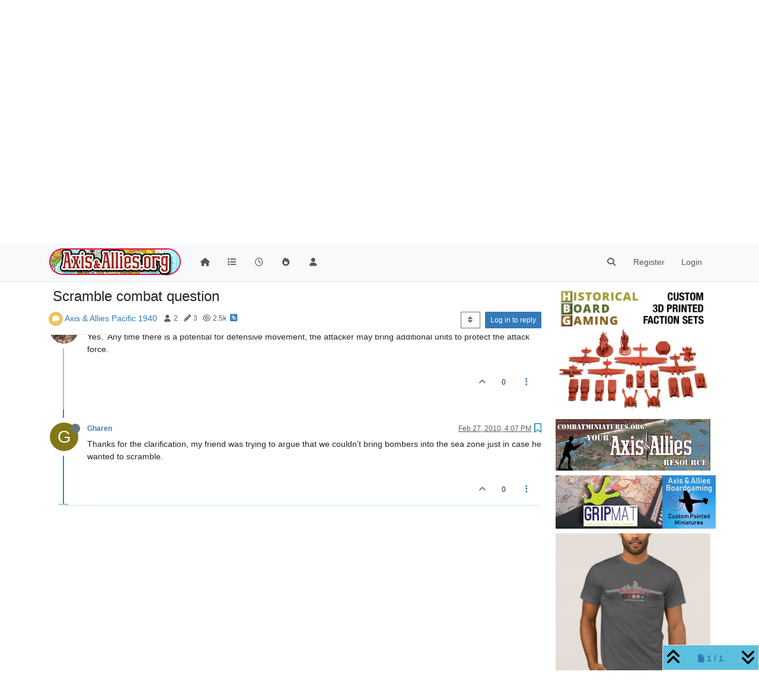

--- FILE ---
content_type: text/html; charset=utf-8
request_url: https://www.axisandallies.org/forums/topic/10643/scramble-combat-question/3
body_size: 22815
content:
<!DOCTYPE html>
<html lang="en-US" data-dir="ltr" style="direction: ltr;">
<head>
	<title>Scramble combat question | Axis &amp; Allies .org Forums</title>
	<meta name="viewport" content="width&#x3D;device-width, initial-scale&#x3D;1.0" />
	<meta name="content-type" content="text/html; charset=UTF-8" />
	<meta name="apple-mobile-web-app-capable" content="yes" />
	<meta name="mobile-web-app-capable" content="yes" />
	<meta property="og:site_name" content="Axis &amp; Allies .org Forums" />
	<meta name="msapplication-badge" content="frequency=30; polling-uri=https://www.axisandallies.org/forums/sitemap.xml" />
	<meta name="theme-color" content="#ffffff" />
	<meta name="msapplication-square150x150logo" content="/forums/assets/uploads/system/site-logo.png" />
	<meta name="title" content="Scramble combat question" />
	<meta property="og:title" content="Scramble combat question" />
	<meta property="og:type" content="article" />
	<meta property="article:published_time" content="2010-02-27T05:49:44.000Z" />
	<meta property="article:modified_time" content="2010-02-27T16:07:45.000Z" />
	<meta property="article:section" content="Axis &amp;amp; Allies Pacific 1940" />
	<meta name="description" content="Thanks for the clarification, my friend was trying to argue that we couldn’t bring bombers into the sea zone just in case he wanted to scramble." />
	<meta property="og:description" content="Thanks for the clarification, my friend was trying to argue that we couldn’t bring bombers into the sea zone just in case he wanted to scramble." />
	<meta property="og:image" content="https://www.axisandallies.org/forums/assets/uploads/system/og-image.png" />
	<meta property="og:image:url" content="https://www.axisandallies.org/forums/assets/uploads/system/og-image.png" />
	<meta property="og:image:width" content="512" />
	<meta property="og:image:height" content="512" />
	<meta property="og:url" content="https://www.axisandallies.org/forums/topic/10643/scramble-combat-question/3" />
	
	<link rel="stylesheet" type="text/css" href="/forums/assets/client.css?v=qg59f2a0n14" />
	<link rel="icon" type="image/x-icon" href="/forums/assets/uploads/system/favicon.ico?v&#x3D;qg59f2a0n14" />
	<link rel="manifest" href="/forums/manifest.webmanifest" crossorigin="use-credentials" />
	<link rel="search" type="application/opensearchdescription+xml" title="Axis &amp;amp; Allies .org Forums" href="/forums/osd.xml" />
	<link rel="apple-touch-icon" href="/forums/assets/uploads/system/touchicon-orig.png" />
	<link rel="icon" sizes="36x36" href="/forums/assets/uploads/system/touchicon-36.png" />
	<link rel="icon" sizes="48x48" href="/forums/assets/uploads/system/touchicon-48.png" />
	<link rel="icon" sizes="72x72" href="/forums/assets/uploads/system/touchicon-72.png" />
	<link rel="icon" sizes="96x96" href="/forums/assets/uploads/system/touchicon-96.png" />
	<link rel="icon" sizes="144x144" href="/forums/assets/uploads/system/touchicon-144.png" />
	<link rel="icon" sizes="192x192" href="/forums/assets/uploads/system/touchicon-192.png" />
	<link rel="prefetch" href="/forums/assets/src/modules/composer.js?v&#x3D;qg59f2a0n14" />
	<link rel="prefetch" href="/forums/assets/src/modules/composer/uploads.js?v&#x3D;qg59f2a0n14" />
	<link rel="prefetch" href="/forums/assets/src/modules/composer/drafts.js?v&#x3D;qg59f2a0n14" />
	<link rel="prefetch" href="/forums/assets/src/modules/composer/tags.js?v&#x3D;qg59f2a0n14" />
	<link rel="prefetch" href="/forums/assets/src/modules/composer/categoryList.js?v&#x3D;qg59f2a0n14" />
	<link rel="prefetch" href="/forums/assets/src/modules/composer/resize.js?v&#x3D;qg59f2a0n14" />
	<link rel="prefetch" href="/forums/assets/src/modules/composer/autocomplete.js?v&#x3D;qg59f2a0n14" />
	<link rel="prefetch" href="/forums/assets/templates/composer.tpl?v&#x3D;qg59f2a0n14" />
	<link rel="prefetch" href="/forums/assets/language/en-US/topic.json?v&#x3D;qg59f2a0n14" />
	<link rel="prefetch" href="/forums/assets/language/en-US/modules.json?v&#x3D;qg59f2a0n14" />
	<link rel="prefetch" href="/forums/assets/language/en-US/tags.json?v&#x3D;qg59f2a0n14" />
	<link rel="prefetch stylesheet" href="/forums/assets/plugins/nodebb-plugin-markdown/styles/default.css" />
	<link rel="prefetch" href="/forums/assets/language/en-US/markdown.json?v&#x3D;qg59f2a0n14" />
	<link rel="stylesheet" href="https://www.axisandallies.org/forums/assets/plugins/nodebb-plugin-emoji/emoji/styles.css?v&#x3D;qg59f2a0n14" />
	<link rel="canonical" href="https://www.axisandallies.org/forums/topic/10643/scramble-combat-question" />
	<link rel="alternate" type="application/rss+xml" href="/forums/topic/10643.rss" />
	<link rel="up" href="https://www.axisandallies.org/forums/category/43/axis-allies-pacific-1940" />
	<link rel="author" href="https://www.axisandallies.org/forums/user/gharen" />
	

	<script>
		var config = JSON.parse('{"relative_path":"/forums","upload_url":"/assets/uploads","asset_base_url":"/forums/assets","assetBaseUrl":"/forums/assets","siteTitle":"Axis &amp; Allies .org Forums","browserTitle":"Axis &amp; Allies .org Forums","titleLayout":"&#123;pageTitle&#125; | &#123;browserTitle&#125;","showSiteTitle":false,"maintenanceMode":false,"postQueue":1,"minimumTitleLength":3,"maximumTitleLength":255,"minimumPostLength":8,"maximumPostLength":32767,"minimumTagsPerTopic":0,"maximumTagsPerTopic":5,"minimumTagLength":2,"maximumTagLength":24,"undoTimeout":10000,"useOutgoingLinksPage":false,"allowGuestHandles":false,"allowTopicsThumbnail":true,"usePagination":true,"disableChat":false,"disableChatMessageEditing":false,"maximumChatMessageLength":1000,"socketioTransports":["polling","websocket"],"socketioOrigins":"https://www.axisandallies.org:*","websocketAddress":"","maxReconnectionAttempts":5,"reconnectionDelay":1500,"topicsPerPage":25,"postsPerPage":25,"maximumFileSize":8192,"theme:id":"nodebb-theme-persona","theme:src":"","defaultLang":"en-US","userLang":"en-US","loggedIn":false,"uid":-1,"cache-buster":"v=qg59f2a0n14","topicPostSort":"oldest_to_newest","categoryTopicSort":"newest_to_oldest","csrf_token":false,"searchEnabled":true,"searchDefaultInQuick":"titles","bootswatchSkin":"","composer:showHelpTab":true,"enablePostHistory":true,"timeagoCutoff":30,"timeagoCodes":["af","am","ar","az-short","az","be","bg","bs","ca","cs","cy","da","de-short","de","dv","el","en-short","en","es-short","es","et","eu","fa-short","fa","fi","fr-short","fr","gl","he","hr","hu","hy","id","is","it-short","it","ja","jv","ko","ky","lt","lv","mk","nl","no","pl","pt-br-short","pt-br","pt-short","pt","ro","rs","ru","rw","si","sk","sl","sq","sr","sv","th","tr-short","tr","uk","ur","uz","vi","zh-CN","zh-TW"],"cookies":{"enabled":false,"message":"[[global:cookies.message]]","dismiss":"[[global:cookies.accept]]","link":"[[global:cookies.learn_more]]","link_url":"https:&#x2F;&#x2F;www.cookiesandyou.com"},"thumbs":{"size":512},"iconBackgrounds":["#f44336","#e91e63","#9c27b0","#673ab7","#3f51b5","#2196f3","#009688","#1b5e20","#33691e","#827717","#e65100","#ff5722","#795548","#607d8b"],"emailPrompt":1,"useragent":{"isYaBrowser":false,"isAuthoritative":true,"isMobile":false,"isMobileNative":false,"isTablet":false,"isiPad":false,"isiPod":false,"isiPhone":false,"isiPhoneNative":false,"isAndroid":false,"isAndroidNative":false,"isBlackberry":false,"isOpera":false,"isIE":false,"isEdge":false,"isIECompatibilityMode":false,"isSafari":false,"isFirefox":false,"isWebkit":false,"isChrome":true,"isKonqueror":false,"isOmniWeb":false,"isSeaMonkey":false,"isFlock":false,"isAmaya":false,"isPhantomJS":false,"isEpiphany":false,"isDesktop":true,"isWindows":false,"isLinux":false,"isLinux64":false,"isMac":true,"isChromeOS":false,"isBada":false,"isSamsung":false,"isRaspberry":false,"isBot":false,"isCurl":false,"isAndroidTablet":false,"isWinJs":false,"isKindleFire":false,"isSilk":false,"isCaptive":false,"isSmartTV":false,"isUC":false,"isFacebook":false,"isAlamoFire":false,"isElectron":false,"silkAccelerated":false,"browser":"Chrome","version":"131.0.0.0","os":"OS X","platform":"Apple Mac","geoIp":{},"source":"Mozilla/5.0 (Macintosh; Intel Mac OS X 10_15_7) AppleWebKit/537.36 (KHTML, like Gecko) Chrome/131.0.0.0 Safari/537.36; ClaudeBot/1.0; +claudebot@anthropic.com)","isWechat":false},"fontawesome":{"pro":false,"styles":["solid","brands","regular"],"version":"6.4.2"},"acpLang":"undefined","topicSearchEnabled":false,"disableCustomUserSkins":false,"defaultBootswatchSkin":"","composer-default":{},"hideSubCategories":false,"hideCategoryLastPost":false,"enableQuickReply":false,"markdown":{"highlight":0,"highlightLinesLanguageList":"[]","hljsLanguages":["common"],"theme":"default.css","defaultHighlightLanguage":"","externalMark":false},"spam-be-gone":{},"google-analytics":{"displayFeatures":"off","id":"UA-444025-1","ga4id":"UA-444025-1","useUA":"off"},"emojiCustomFirst":true,"sso-google":{"style":"light"}}');
		var app = {
			user: JSON.parse('{"uid":0,"username":"Guest","displayname":"Guest","userslug":"","fullname":"Guest","email":"","icon:text":"?","icon:bgColor":"#aaa","groupTitle":"","groupTitleArray":[],"status":"offline","reputation":0,"email:confirmed":false,"unreadData":{"":{},"new":{},"watched":{},"unreplied":{}},"isAdmin":false,"isGlobalMod":false,"isMod":false,"privileges":{"chat":false,"upload:post:image":false,"upload:post:file":false,"signature":false,"invite":false,"group:create":false,"search:content":false,"search:users":false,"search:tags":false,"view:users":true,"view:tags":true,"view:groups":true,"local:login":false,"ban":false,"mute":false,"view:users:info":false},"blocks":[],"timeagoCode":"en","offline":true,"lastRoomId":null,"isEmailConfirmSent":false}')
		};

		document.documentElement.style.setProperty('--panel-offset', `${localStorage.getItem('panelOffset') || 0}px`);
	</script>

	
	<script src="https://www.paypal.com/sdk/js?client-id=BAAykyNsQfiFBlJRIKoETyiB66X4IyfTwy4vl9wsiq-dhtwKp2TUXCA4j7ylVtNgx3wVYL6iEed5JCCw6Q&components=hosted-buttons&enable-funding=venmo&currency=USD">
</script>
	
	
	<style>/*
body.skin-noskin,
body.skin-cerulean,
body.skin-cosmo,
body.skin-flatly,
body.skin-journal,
body.skin-lumen,
body.skin-paper,
body.skin-readable,
body.skin-sandstone, 
body.skin-simplex,
body.skin-spacelab,
body.skin-united,
body.skin-yeti {
    background-color: rgba(0, 0, 0, 0.04);
}

.col-lg-9.col-sm-12 {
    padding: 14px;
    border: 1px solid #ddd;
    border-radius: 8px;
    background-color: white;
    box-shadow: 0px 0px 5px 0px rgba(0, 0, 0, .3);
}

ul.topic-list,
ul.categories {
    li.row {
        border-bottom: 1px solid #ddd;
    }

    li:last-child {
        border-bottom: none;
    }
}

.skin-darkly, .skin-cyborg, .skin-superhero, .skin-slate {

    // .page-categories .col-lg-9.col-sm-12,
    .col-lg-9.col-sm-12 {
        padding: 14px;
        border: 1px solid rgba(255, 255, 255, 0.20);
        border-radius: 8px;
        background-color: unset;
    }

    li.row.clearfix {
        border-bottom: 1px solid rgba(255, 255, 255, 0.20);
    }

}


// Topic list
 ul.topic-list li.pinned {
    background-color: rgba(0,0,0,0.05);
 }

.skin-darkly ul.topic-list li.pinned,
.skin-cyborg ul.topic-list li.pinned,
.skin-superhero ul.topic-list li.pinned,
.skin-slate ul.topic-list li.pinned {
    background-color: rgba(255,255,255,0.08);
}

// Change the icon for votes
span.votes {
    // not voted is outline heart
    .fa-chevron-up:before {
        content: "\f004";
        font-weight: 400;
    }
    // upvoted is solid heart
    .upvoted .fa-chevron-up:before {
        content: "\f004";
        font-weight: 900;
    }
}

// temp fix for bookmark icon
i[component="post/bookmark/off"].fa-heart-o:before {
    content: "\f097";
}

i[component="post/bookmark/on"].fa-heart:before {
    content: "\f02e"
}

// change color for unread counts
.unread-count:after {
    border: 1px solid #577c99;
    background-color: #6692b5;
}

// change avatars and categories to squircles
.topic .posts .icon .user-icon, 
.topic .posts .icon img,

.categories>li .content .icon, 
.category>ul>li .content .icon,

.categories>li .content .user-icon, 
.categories>li .content img, 
.category>ul>li .content .user-icon, 
.category>ul>li .content img,

.category>ul>li .select .fa-check,

.categories>li .card .user-icon, 
.category>ul>li .card .user-icon,

.categories>li .card img, 
.category>ul>li .card img {
    border-radius: 17%;
}

//better align subcategories
.categories>li .category-children .category-children-item, 
.category>ul>li .category-children .category-children-item {
    min-width: 40%;
}

// temp fix for checkboxes in posts
label[for*="checkbox"] {
    display: inline;
    font-weight: unset;
}

// nav bar overrides
nav.navbar {
    background-image: unset;
}
nav.navbar-default {
    background-color: #87261f !important;
    border-color: rgba(0,0,0,0.21) !important;
}

.navbar-default .navbar-nav>li>a {
    color: rgba(255,255,255,0.67) !important;
}

.navbar-default .navbar-nav>.active>a, 
.navbar-default .navbar-nav>.active>a:focus, 
.navbar-default .navbar-nav>.active>a:hover {
    color: rgba(255,255,255,0.86) !important;
    background-color: rgba(0,0,0,0.21) !important;
}

.navbar-default .navbar-nav>li>a:focus, 
.navbar-default .navbar-nav>li>a:hover {
    color: rgba(255,255,255,1) !important;
}

#search-form #search-button {
    color: rgba(255,255,255,1) !important;   
}

.navbar-default .navbar-toggle {
    color: rgba(255,255,255,0.67) !important;
}

.navbar-default .navbar-toggle:focus, .navbar-default .navbar-toggle:hover {
    color: rgba(255,255,255,0.86) !important;
    background-color: rgba(0,0,0,0.21) !important;
}

@keyframes wiggle {
  0% {transform: rotate(1deg);}
  25% {transform: rotate(-1deg);}
  50% {transform: rotate(2deg);}
  75% {transform: rotate(-0.5deg);}
  100% {transform: rotate(0deg);}
}

@keyframes change-bg {
  0% {
    background: #337AB7;    
  }
  50% {
    background: #87261F;
  }
  100% {
    background: #337AB7;
  }
}
*/</style>
	
</head>

<body class="page-topic page-topic-10643 page-topic-scramble-combat-question template-topic page-topic-category-43 page-topic-category-axis-amp-allies-pacific-1940 parent-category-44 parent-category-43 page-status-200 theme-persona user-guest skin-noskin">
	<nav id="menu" class="slideout-menu hidden">
		<section class="menu-section" data-section="navigation">
	<ul class="menu-section-list text-bg-dark"></ul>
</section>


	</nav>
	<nav id="chats-menu" class="slideout-menu hidden">
		
	</nav>

	<main id="panel" class="slideout-panel">
		<nav class="navbar sticky-top navbar-expand-lg bg-light header border-bottom py-0" id="header-menu" component="navbar">
			<div class="container justify-content-start flex-nowrap">
							<div class="d-flex align-items-center me-auto" style="min-width: 0px;">
				<button type="button" class="navbar-toggler border-0" id="mobile-menu">
					<i class="fa fa-lg fa-fw fa-bars unread-count" ></i>
					<span component="unread/icon" class="notification-icon fa fa-fw fa-book unread-count" data-content="0" data-unread-url="/unread"></span>
				</button>
				<div class="d-inline-flex align-items-center" style="min-width: 0px;">
					
					<a class="navbar-brand" href="https://www.axisandallies.org/">
						<img alt="Axis & Allies .org Forums" class=" forum-logo d-inline-block align-text-bottom" src="/forums/assets/uploads/system/site-logo.png?v=qg59f2a0n14" />
					</a>
					
					
				</div>
			</div>

			
			<div class="navbar-search visible-xs">
				<form action="/forums/search" method="GET">
					<button type="button" class="btn btn-link"><i class="fa fa-lg fa-fw fa-search" title="Search"></i></button>
					<input autocomplete="off" type="text" class="form-control hidden" name="term" placeholder="Search"/>
					<button class="btn btn-primary hidden" type="submit"></button>
					<input type="text" class="hidden" name="in" value="titles" />
				</form>
				<div class="quick-search-container dropdown-menu d-block mt-2 hidden">
					<div class="quick-search-results-container"></div>
				</div>
			</div>
			

			

			<div component="navbar/title" class="visible-xs hidden">
				<span></span>
			</div>

			<div id="nav-dropdown" class="collapse navbar-collapse d-none d-lg-block">
				<ul id="main-nav" class="navbar-nav me-auto mb-2 mb-lg-0">
					
					
					<li class="nav-item " title="Home">
						<a class="nav-link navigation-link "
						 href="/forums&#x2F;" >
							
							<i class="fa fa-fw fa-home" data-content=""></i>
							
							
							<span class="visible-xs-inline">Home</span>
							
							
						</a>
						
					</li>
					
					
					
					<li class="nav-item " title="Categories">
						<a class="nav-link navigation-link "
						 href="/forums&#x2F;categories" >
							
							<i class="fa fa-fw fa-list" data-content=""></i>
							
							
							<span class="visible-xs-inline">Categories</span>
							
							
						</a>
						
					</li>
					
					
					
					<li class="nav-item " title="Recent">
						<a class="nav-link navigation-link "
						 href="/forums&#x2F;recent" >
							
							<i class="fa fa-fw fa-clock-o" data-content=""></i>
							
							
							<span class="visible-xs-inline">Recent</span>
							
							
						</a>
						
					</li>
					
					
					
					<li class="nav-item " title="Popular">
						<a class="nav-link navigation-link "
						 href="/forums&#x2F;popular" >
							
							<i class="fa fa-fw fa-fire" data-content=""></i>
							
							
							<span class="visible-xs-inline">Popular</span>
							
							
						</a>
						
					</li>
					
					
					
					<li class="nav-item " title="Users">
						<a class="nav-link navigation-link "
						 href="/forums&#x2F;users" >
							
							<i class="fa fa-fw fa-user" data-content=""></i>
							
							
							<span class="visible-xs-inline">Users</span>
							
							
						</a>
						
					</li>
					
					
				</ul>
				<ul class="navbar-nav mb-2 mb-lg-0 hidden-xs">
					<li class="nav-item">
						<a href="#" id="reconnect" class="nav-link hide" title="Looks like your connection to Axis &amp; Allies .org Forums was lost, please wait while we try to reconnect.">
							<i class="fa fa-check"></i>
						</a>
					</li>
				</ul>
				
				<div class="navbar-nav mb-2 mb-lg-0 position-relative">
					<form component="search/form" id="search-form" class="d-flex justify-content-end align-items-center" role="search" method="GET">
	<div component="search/fields" class="hidden" id="search-fields">
		<div class="input-group flex-nowrap">
			<input autocomplete="off" type="text" class="form-control" placeholder="Search" name="query" value="">

			<button href="#" class="btn btn-outline-secondary">
				<i class="fa fa-gears fa-fw advanced-search-link"></i>
			</button>
		</div>

		<div id="quick-search-container" class="quick-search-container dropdown-menu d-block mt-2 hidden">
			<div class="form-check filter-category mb-2 ms-4">
				<input class="form-check-input" type="checkbox" checked>
				<label class="form-check-label name"></label>
			</div>

			<div class="text-center loading-indicator"><i class="fa fa-spinner fa-spin"></i></div>
			<div class="quick-search-results-container"></div>
		</div>
		<button type="submit" class="btn btn-outline-secondary hide">Search</button>
	</div>

	<div id="" class="nav-item"><a component="search/button" id="search-button" href="#" class="nav-link"><i class="fa fa-search fa-fw" title="Search"></i></a></div>
</form>

				</div>
				

				
				
				<ul id="logged-out-menu" class="navbar-nav me-0 mb-2 mb-lg-0 align-items-center">
					
					<li class="nav-item">
						<a class="nav-link" href="/forums/register">
							<i class="fa fa-pencil fa-fw d-inline-block d-sm-none"></i>
							<span>Register</span>
						</a>
					</li>
					
					<li class="nav-item">
						<a class="nav-link" href="/forums/login">
							<i class="fa fa-sign-in fa-fw d-inline-block d-sm-none"></i>
							<span>Login</span>
						</a>
					</li>
				</ul>
				
				
			</div>

			</div>
		</nav>
		<script>
			const rect = document.getElementById('header-menu').getBoundingClientRect();
			const offset = Math.max(0, rect.bottom);
			document.documentElement.style.setProperty('--panel-offset', offset + `px`);
		</script>
		<div class="container pt-3" id="content">
		<noscript>
    <div class="alert alert-danger">
        <p>
            Your browser does not seem to support JavaScript. As a result, your viewing experience will be diminished, and you have been placed in <strong>read-only mode</strong>.
        </p>
        <p>
            Please download a browser that supports JavaScript, or enable it if it's disabled (i.e. NoScript).
        </p>
    </div>
</noscript>
		
<div data-widget-area="header">
	
	<div style="margin: 16px 0;"><script async src="//pagead2.googlesyndication.com/pagead/js/adsbygoogle.js"></script>
<!-- Axis & Allies .org Forums Header (New) -->
<ins class="adsbygoogle"
     style="display:inline-block;min-width:320px;max-width:1140px;width:100%;min-height:90px;max-height:100px;"
     data-ad-client="ca-pub-3982181026164858"
     data-ad-slot="9043328265"></ins>
<script>
(adsbygoogle = window.adsbygoogle || []).push({});
</script></div>
	
</div>
<div class="row">
	<div class="topic col-lg-9 col-sm-12">
		<div class="topic-header sticky-top">
			<h1 component="post/header" class="" itemprop="name">
				<span class="topic-title">
					<span component="topic/labels" class="d-inline-flex gap-2 align-items-center">
						<i component="topic/scheduled" class="fa fa-clock-o hidden" title="Scheduled"></i>
						<i component="topic/pinned" class="fa fa-thumb-tack hidden" title="Pinned"></i>
						<i component="topic/locked" class="fa fa-lock hidden" title="Locked"></i>
						<i class="fa fa-arrow-circle-right hidden" title="Moved"></i>
						
					</span>
					<span component="topic/title">Scramble combat question</span>
				</span>
			</h1>

			<div class="topic-info clearfix">
				<div class="category-item d-inline-block">
					<span class="icon d-inline-flex justify-content-center align-items-center align-middle rounded-circle" style="background-color: #ecc55c ; border-color: #ecc55c !important; color: #FFFFFF; width:24px; height: 24px; font-size: 12px;"><i class="fa fa-fw fa-comment"></i></span>
					<a href="/forums/category/43/axis-allies-pacific-1940">Axis &amp; Allies Pacific 1940</a>
				</div>

				<div data-tid="10643" component="topic/tags" class="tags tag-list d-inline-block hidden-xs">
					
				</div>
				<div class="d-inline-block hidden-xs">
					<div class="stats text-muted">
	<i class="fa fa-fw fa-user" title="Posters"></i>
	<span title="2">2</span>
</div>
<div class="stats text-muted">
	<i class="fa fa-fw fa-pencil" title="Posts"></i>
	<span component="topic/post-count" title="3">3</span>
</div>
<div class="stats text-muted">
	<i class="fa fa-fw fa-eye" title="Views"></i>
	<span title="2451">2.5k</span>
</div>
				</div>
				
				<a class="hidden-xs" target="_blank" href="/forums/topic/10643.rss"><i class="fa fa-rss-square"></i></a>
				
				

				<div class="topic-main-buttons float-end d-inline-block">
	<span class="loading-indicator btn float-start hidden" done="0">
		<span class="hidden-xs">Loading More Posts</span> <i class="fa fa-refresh fa-spin"></i>
	</span>

	

	

	<div title="Sort by" class="btn-group bottom-sheet hidden-xs" component="thread/sort">
	<button class="btn btn-sm btn-outline-secondary dropdown-toggle" data-bs-toggle="dropdown" type="button">
	<span><i class="fa fa-fw fa-sort"></i></span></button>
	<ul class="dropdown-menu dropdown-menu-end">
		<li><a class="dropdown-item" href="#" class="oldest_to_newest" data-sort="oldest_to_newest"><i class="fa fa-fw"></i> Oldest to Newest</a></li>
		<li><a class="dropdown-item" href="#" class="newest_to_oldest" data-sort="newest_to_oldest"><i class="fa fa-fw"></i> Newest to Oldest</a></li>
		<li><a class="dropdown-item" href="#" class="most_votes" data-sort="most_votes"><i class="fa fa-fw"></i> Most Votes</a></li>
	</ul>
</div>


	<div class="d-inline-block">
	
	</div>
	<div component="topic/reply/container" class="btn-group action-bar bottom-sheet hidden">
	<a href="/forums/compose?tid=10643" class="btn btn-sm btn-primary" component="topic/reply" data-ajaxify="false" role="button"><i class="fa fa-reply visible-xs-inline"></i><span class="visible-sm-inline visible-md-inline visible-lg-inline"> Reply</span></a>
	<button type="button" class="btn btn-sm btn-primary dropdown-toggle" data-bs-toggle="dropdown">
		<span class="caret"></span>
	</button>
	<ul class="dropdown-menu dropdown-menu-end" role="menu">
		<li><a class="dropdown-item" href="#" component="topic/reply-as-topic">Reply as topic</a></li>
	</ul>
</div>




<a component="topic/reply/guest" href="/forums/login" class="btn btn-sm btn-primary">Log in to reply</a>


</div>

			</div>
		</div>
		

		
		<div component="topic/deleted/message" class="alert alert-warning mt-3 hidden d-flex justify-content-between flex-wrap">
    <span>This topic has been deleted. Only users with topic management privileges can see it.</span>
    <span>
        
    </span>
</div>
		

		<ul component="topic" class="posts timeline" data-tid="10643" data-cid="43">
			
				<li component="post" class="  topic-owner-post" data-index="0" data-pid="10643" data-uid="2659" data-timestamp="1267249784000" data-username="Gharen" data-userslug="gharen" itemscope itemtype="http://schema.org/Comment">
					<a component="post/anchor" data-index="0" id="1"></a>

					<meta itemprop="datePublished" content="2010-02-27T05:49:44.000Z">
					<meta itemprop="dateModified" content="">

					

<div class="clearfix post-header">
	<div class="icon float-start">
		<a href="/forums/user/gharen">
			<span  alt="Gharen" title="Gharen" data-uid="2659" loading="lazy" class="avatar  avatar-rounded" component="user/picture" style="--avatar-size: 48px; background-color: #827717;">G</span>
			<i component="user/status" class="fa fa-circle status offline" title="Offline"></i>
		</a>
	</div>

	<small class="d-flex">
		<div class="d-flex align-items-center gap-1 flex-wrap w-100">
			<strong class="text-nowrap">
				<a href="/forums/user/gharen" itemprop="author" data-username="Gharen" data-uid="2659">Gharen</a>
			</strong>

			

			

			<span class="visible-xs-inline-block visible-sm-inline-block visible-md-inline-block visible-lg-inline-block">
				

				<span>
					
				</span>
			</span>
			<div class="d-flex align-items-center gap-1 flex-grow-1 justify-content-end">
				<span>
					<i component="post/edit-indicator" class="fa fa-pencil-square edit-icon hidden"></i>

					<span data-editor="" component="post/editor" class="hidden">last edited by  <span class="timeago" title=""></span></span>

					<span class="visible-xs-inline-block visible-sm-inline-block visible-md-inline-block visible-lg-inline-block">
						<a class="permalink text-muted" href="/forums/post/10643"><span class="timeago" title="2010-02-27T05:49:44.000Z"></span></a>
					</span>
				</span>
				<span class="bookmarked"><i class="fa fa-bookmark-o"></i></span>
			</div>
		</div>
	</small>
</div>

<br />

<div class="content" component="post/content" itemprop="text">
	<p dir="auto">Lets say the US is going to invade an empty Korea with 4 infantry with a fleet of 2 transports, 1 battleship while being protected by 2 fighters and 1 tactical bomber from a possible scramble from mainland Japan.  The Japan player of course scrambles 2 fighters and 2 tactical bombers.  Lets say the US player assumes Japan will scramble ahead of time, can he move 2 US bombers to that seazone where his fleet is to “be ready to attack” the oncoming scramble?</p>

</div>

<div class="post-footer">
	

	<div class="clearfix">
	
	<a component="post/reply-count" data-target-component="post/replies/container" href="#" class="threaded-replies user-select-none float-start text-muted hidden">
		<span component="post/reply-count/avatars" class="avatars d-inline-flex gap-1 align-items-top hidden-xs ">
			
			
		</span>

		<span class="replies-count small" component="post/reply-count/text" data-replies="0">1 Reply</span>
		<span class="replies-last hidden-xs small">Last reply <span class="timeago" title=""></span></span>

		<i class="fa fa-fw fa-chevron-right" component="post/replies/open"></i>
		<i class="fa fa-fw fa-chevron-down hidden" component="post/replies/close"></i>
		<i class="fa fa-fw fa-spin fa-spinner hidden" component="post/replies/loading"></i>
	</a>
	

	<small class="float-end" component="post/actions">
		<!-- This partial intentionally left blank; overwritten by nodebb-plugin-reactions -->
		<span class="post-tools">
			<a component="post/reply" href="#" class="user-select-none hidden">Reply</a>
			<a component="post/quote" href="#" class="user-select-none hidden">Quote</a>
		</span>

		
		<span class="votes">
			<a component="post/upvote" href="#" class="">
				<i class="fa fa-chevron-up"></i>
			</a>

			<span component="post/vote-count" data-votes="0">0</span>

			
		</span>
		

		<span component="post/tools" class="dropdown moderator-tools bottom-sheet d-inline-block ">
	<a class="dropdown-toggle d-block" href="#" data-bs-toggle="dropdown"><i class="fa fa-fw fa-ellipsis-v"></i></a>
	<ul class="dropdown-menu dropdown-menu-end" role="menu"></ul>
</span>

	</small>
	</div>
	<div component="post/replies/container"></div>
</div>

				</li>
				
				
				
			
				<li component="post" class="  " data-index="1" data-pid="187613" data-uid="1788" data-timestamp="1267281659000" data-username="Krieghund" data-userslug="krieghund" itemscope itemtype="http://schema.org/Comment">
					<a component="post/anchor" data-index="1" id="2"></a>

					<meta itemprop="datePublished" content="2010-02-27T14:40:59.000Z">
					<meta itemprop="dateModified" content="">

					

<div class="clearfix post-header">
	<div class="icon float-start">
		<a href="/forums/user/krieghund">
			<img  alt="Krieghund" title="Krieghund" data-uid="1788" loading="lazy" class="avatar  avatar-rounded" component="user/picture" src="/forums/assets/uploads/profile/1788-profileavatar.jpeg" style="--avatar-size: 48px;" onError="this.remove();" itemprop="image" /><span  alt="Krieghund" title="Krieghund" data-uid="1788" loading="lazy" class="avatar  avatar-rounded" component="user/picture" style="--avatar-size: 48px; background-color: #2196f3;">K</span>
			<i component="user/status" class="fa fa-circle status offline" title="Offline"></i>
		</a>
	</div>

	<small class="d-flex">
		<div class="d-flex align-items-center gap-1 flex-wrap w-100">
			<strong class="text-nowrap">
				<a href="/forums/user/krieghund" itemprop="author" data-username="Krieghund" data-uid="1788">Krieghund</a>
			</strong>

			
			
			<a href="/forums/groups/official-answers" class="badge rounded-1 text-uppercase text-truncate" style="max-width: 150px;color:#ffffff;background-color: #000000;"><i class="fa fa-commenting me-1"></i><span class="badge-text">Official Q&amp;A</span></a>
			
			

			

			<span class="visible-xs-inline-block visible-sm-inline-block visible-md-inline-block visible-lg-inline-block">
				

				<span>
					
				</span>
			</span>
			<div class="d-flex align-items-center gap-1 flex-grow-1 justify-content-end">
				<span>
					<i component="post/edit-indicator" class="fa fa-pencil-square edit-icon hidden"></i>

					<span data-editor="" component="post/editor" class="hidden">last edited by  <span class="timeago" title=""></span></span>

					<span class="visible-xs-inline-block visible-sm-inline-block visible-md-inline-block visible-lg-inline-block">
						<a class="permalink text-muted" href="/forums/post/187613"><span class="timeago" title="2010-02-27T14:40:59.000Z"></span></a>
					</span>
				</span>
				<span class="bookmarked"><i class="fa fa-bookmark-o"></i></span>
			</div>
		</div>
	</small>
</div>

<br />

<div class="content" component="post/content" itemprop="text">
	<p dir="auto">Yes.  Any time there is a potential for defensive movement, the attacker may bring additional units to protect the attack force.</p>

</div>

<div class="post-footer">
	

	<div class="clearfix">
	
	<a component="post/reply-count" data-target-component="post/replies/container" href="#" class="threaded-replies user-select-none float-start text-muted hidden">
		<span component="post/reply-count/avatars" class="avatars d-inline-flex gap-1 align-items-top hidden-xs ">
			
			
		</span>

		<span class="replies-count small" component="post/reply-count/text" data-replies="0">1 Reply</span>
		<span class="replies-last hidden-xs small">Last reply <span class="timeago" title=""></span></span>

		<i class="fa fa-fw fa-chevron-right" component="post/replies/open"></i>
		<i class="fa fa-fw fa-chevron-down hidden" component="post/replies/close"></i>
		<i class="fa fa-fw fa-spin fa-spinner hidden" component="post/replies/loading"></i>
	</a>
	

	<small class="float-end" component="post/actions">
		<!-- This partial intentionally left blank; overwritten by nodebb-plugin-reactions -->
		<span class="post-tools">
			<a component="post/reply" href="#" class="user-select-none hidden">Reply</a>
			<a component="post/quote" href="#" class="user-select-none hidden">Quote</a>
		</span>

		
		<span class="votes">
			<a component="post/upvote" href="#" class="">
				<i class="fa fa-chevron-up"></i>
			</a>

			<span component="post/vote-count" data-votes="0">0</span>

			
		</span>
		

		<span component="post/tools" class="dropdown moderator-tools bottom-sheet d-inline-block ">
	<a class="dropdown-toggle d-block" href="#" data-bs-toggle="dropdown"><i class="fa fa-fw fa-ellipsis-v"></i></a>
	<ul class="dropdown-menu dropdown-menu-end" role="menu"></ul>
</span>

	</small>
	</div>
	<div component="post/replies/container"></div>
</div>

				</li>
				
				
				
			
				<li component="post" class="  topic-owner-post" data-index="2" data-pid="187615" data-uid="2659" data-timestamp="1267286865000" data-username="Gharen" data-userslug="gharen" itemscope itemtype="http://schema.org/Comment">
					<a component="post/anchor" data-index="2" id="3"></a>

					<meta itemprop="datePublished" content="2010-02-27T16:07:45.000Z">
					<meta itemprop="dateModified" content="">

					

<div class="clearfix post-header">
	<div class="icon float-start">
		<a href="/forums/user/gharen">
			<span  alt="Gharen" title="Gharen" data-uid="2659" loading="lazy" class="avatar  avatar-rounded" component="user/picture" style="--avatar-size: 48px; background-color: #827717;">G</span>
			<i component="user/status" class="fa fa-circle status offline" title="Offline"></i>
		</a>
	</div>

	<small class="d-flex">
		<div class="d-flex align-items-center gap-1 flex-wrap w-100">
			<strong class="text-nowrap">
				<a href="/forums/user/gharen" itemprop="author" data-username="Gharen" data-uid="2659">Gharen</a>
			</strong>

			

			

			<span class="visible-xs-inline-block visible-sm-inline-block visible-md-inline-block visible-lg-inline-block">
				

				<span>
					
				</span>
			</span>
			<div class="d-flex align-items-center gap-1 flex-grow-1 justify-content-end">
				<span>
					<i component="post/edit-indicator" class="fa fa-pencil-square edit-icon hidden"></i>

					<span data-editor="" component="post/editor" class="hidden">last edited by  <span class="timeago" title=""></span></span>

					<span class="visible-xs-inline-block visible-sm-inline-block visible-md-inline-block visible-lg-inline-block">
						<a class="permalink text-muted" href="/forums/post/187615"><span class="timeago" title="2010-02-27T16:07:45.000Z"></span></a>
					</span>
				</span>
				<span class="bookmarked"><i class="fa fa-bookmark-o"></i></span>
			</div>
		</div>
	</small>
</div>

<br />

<div class="content" component="post/content" itemprop="text">
	<p dir="auto">Thanks for the clarification, my friend was trying to argue that we couldn’t bring bombers into the sea zone just in case he wanted to scramble.</p>

</div>

<div class="post-footer">
	

	<div class="clearfix">
	
	<a component="post/reply-count" data-target-component="post/replies/container" href="#" class="threaded-replies user-select-none float-start text-muted hidden">
		<span component="post/reply-count/avatars" class="avatars d-inline-flex gap-1 align-items-top hidden-xs ">
			
			
		</span>

		<span class="replies-count small" component="post/reply-count/text" data-replies="0">1 Reply</span>
		<span class="replies-last hidden-xs small">Last reply <span class="timeago" title=""></span></span>

		<i class="fa fa-fw fa-chevron-right" component="post/replies/open"></i>
		<i class="fa fa-fw fa-chevron-down hidden" component="post/replies/close"></i>
		<i class="fa fa-fw fa-spin fa-spinner hidden" component="post/replies/loading"></i>
	</a>
	

	<small class="float-end" component="post/actions">
		<!-- This partial intentionally left blank; overwritten by nodebb-plugin-reactions -->
		<span class="post-tools">
			<a component="post/reply" href="#" class="user-select-none hidden">Reply</a>
			<a component="post/quote" href="#" class="user-select-none hidden">Quote</a>
		</span>

		
		<span class="votes">
			<a component="post/upvote" href="#" class="">
				<i class="fa fa-chevron-up"></i>
			</a>

			<span component="post/vote-count" data-votes="0">0</span>

			
		</span>
		

		<span component="post/tools" class="dropdown moderator-tools bottom-sheet d-inline-block ">
	<a class="dropdown-toggle d-block" href="#" data-bs-toggle="dropdown"><i class="fa fa-fw fa-ellipsis-v"></i></a>
	<ul class="dropdown-menu dropdown-menu-end" role="menu"></ul>
</span>

	</small>
	</div>
	<div component="post/replies/container"></div>
</div>

				</li>
				
				
				
			
		</ul>

		

		

		
		<div component="pagination" class="pagination-container hidden">
	<ul class="pagination hidden-xs justify-content-center">
		<li class="page-item previous float-start disabled">
			<a class="page-link" href="?" data-page="1"><i class="fa fa-chevron-left"></i> </a>
		</li>

		

		<li class="page-item next float-end disabled">
			<a class="page-link" href="?" data-page="1"> <i class="fa fa-chevron-right"></i></a>
		</li>
	</ul>

	<ul class="pagination hidden-sm hidden-md hidden-lg justify-content-center">
		<li class="page-item first disabled">
			<a class="page-link" href="?" data-page="1"><i class="fa fa-fast-backward"></i> </a>
		</li>

		<li class="page-item previous disabled">
			<a class="page-link" href="?" data-page="1"><i class="fa fa-chevron-left"></i> </a>
		</li>

		<li component="pagination/select-page" class="page-item page select-page">
			<a class="page-link" href="#">1 / 1</a>
		</li>

		<li class="page-item next disabled">
			<a class="page-link" href="?" data-page="1"> <i class="fa fa-chevron-right"></i></a>
		</li>

		<li class="page-item last disabled">
			<a class="page-link" href="?" data-page="1"><i class="fa fa-fast-forward"></i> </a>
		</li>
	</ul>
</div>
		

		<div class="pagination-block border border-1 text-bg-light text-center">
    <div class="progress-bar bg-info"></div>
    <div class="wrapper dropup">
        <i class="fa fa-2x fa-angle-double-up pointer fa-fw pagetop"></i>

        <a href="#" class="dropdown-toggle d-inline-block text-decoration-none" data-bs-toggle="dropdown" data-bs-reference="parent">
            <span class="pagination-text"></span>
        </a>

        <i class="fa fa-2x fa-angle-double-down pointer fa-fw pagebottom"></i>
        <ul class="dropdown-menu dropdown-menu-end" role="menu">
            <li>
                <div class="row">
                    <div class="col-8 post-content"></div>
                    <div class="col-4 text-end">
                        <div class="scroller-content">
                            <span class="pointer pagetop">First post <i class="fa fa-angle-double-up"></i></span>
                            <div class="scroller-container">
                                <div class="scroller-thumb">
                                    <span class="thumb-text"></span>
                                    <div class="scroller-thumb-icon"></div>
                                </div>
                            </div>
                            <span class="pointer pagebottom">Last post <i class="fa fa-angle-double-down"></i></span>
                        </div>
                    </div>
                </div>
                <div class="row">
                    <div class="col-6">
                        <button id="myNextPostBtn" class="btn btn-outline-secondary form-control" disabled>Go to my next post</button>
                    </div>
                    <div class="col-6">
                        <input type="number" class="form-control" id="indexInput" placeholder="Go to post index">
                    </div>
                </div>
            </li>
        </ul>
    </div>
</div>

	</div>
	<div data-widget-area="sidebar" class="col-lg-3 col-sm-12 ">
		
		<div style="font-size: 24px; margin-bottom: 0.5em; text-align: center;">
<a href="https://www.youtube.com/channel/UCoJQtYAaR6fyntC6b1rIjig" target="_blank"><i class="fa fa-youtube-play" style="color: #ED3833;"></i></a>

<a href="https://twitter.com/axis_and_allies" target="_blank"><i class="fa fa-twitter" style="color: #38A1F3"></i></a>

<a href="https://facebook.com/axisandallies.org" target="_blank"><i class="fa fa-facebook" style="color: #4267b2"></i></a>

<a href="https://www.instagram.com/axisandalliesorg/" target="_blank"><i class="fa fa-instagram" style="color: #bc2a8d"></i></a>

</div>
		
		<div class="card mb-3"><h5 class="card-header">Featured Topics</h5><div class="card-body"><p>
<a href="https://www.axisandallies.org/forums/topic/40556/league-rules-idea-mulligans-for-patrons"> League rules idea: mulligans for patrons</a>
</p>

<p>
<a href="https://www.axisandallies.org/forums/topic/40508/guadalcanal-tournament-at-strategicon-los-angeles-feb-17-2024">Guadalcanal Tournament at Strategicon (Los Angeles) Feb. 17, 2024</a>
</p></div></div>
		
		<div style="max-width: 300px; width: 100%; margin-bottom: 8px;">
<a href="https://www.historicalboardgaming.com/Global-War-2025_c_554.html" alt="Historical Board Gaming" target="_blank"><img src="https://axisandallies-org.nyc3.cdn.digitaloceanspaces.com/images/HBG_Advertisement_2024.jpg" style="width:100%;"></a>
</div>

<div style="width:100%; max-width: 300px; margin-bottom: 8px;">
	<a href="https://combatminiatures.org/" target="_blank"><img src="https://axisandallies-org.nyc3.cdn.digitaloceanspaces.com/images/combat-miniatures-banner.png" style="width:100%;"></a>
</div>

<div style="display: flex; align-items: center; max-width: 300px; width: 100%; margin-bottom: 8px;">
	
	<div style="width: 180px; height: 90px; margin-right: auto; background-color: #eeeeee">
		<a href="https://gripmat.com/" target="_blank">
			<img src="https://axisandallies-org.nyc3.cdn.digitaloceanspaces.com/images/grip-mat-ad-2024.png" width="180" alt="Axis & Allies Custom Painted Minis">
		</a>
	</div>
	
	<div style="width: 90px; height: 90px;  margin-left: auto;">
		<a href="https://www.axisandalliesboardgaming.com/" target="_blank">
			<img src="https://www.axisandallies.org/wp-content/uploads/2019/10/custom-painted-minis-logo.jpg" width="90" alt="Axis & Allies Custom Painted Minis">
		</a>
	</div>
</div>
		
		<a href="https://www.zazzle.com/axisandallies?rf=238940688877860586" target="_blank"><img src="https://www.axisandallies.org/forums/assets/uploads/axis-and-allies-org-grey-tshirt.jpg" style="width: 100%; border: none;"></a>
<h5 style="text-align: center;"><a href="https://www.zazzle.com/axisandallies?rf=238940688877860586" target="_blank">T-shirts, Hats, and More</a></h5>
		
	</div>
</div>

<div data-widget-area="footer">
	
	<div class="popular-tags d-flex flex-column gap-2 mb-3">

	<div class="d-flex align-items-center gap-2">
		<div class="w-75 p-1 border position-relative">
			<div class="position-absolute bg-info opacity-25 start-0 top-0" style="width: 100%; height:100%; z-index: 0;"></div>

			<div data-width="100.00" class="popular-tags-bar position-absolute bg-info opacity-50 start-0 top-0" style="transition: width 750ms ease-out; width: 0%; height:100%; z-index: 0;"></div>

			<a style="background-color: transparent!important; z-index: 1;" class="d-inline-block w-100 text-decoration-none text-bg-info position-relative" href="/forums/tags/global%201940"><span class="text-nowrap tag-class-global-1940">global 1940</span></a>
		</div>

		<div class="text-center fw-bold p-1 text-end w-25 tag-topic-count border rounded">183</div>
	</div>

	<div class="d-flex align-items-center gap-2">
		<div class="w-75 p-1 border position-relative">
			<div class="position-absolute bg-info opacity-25 start-0 top-0" style="width: 100%; height:100%; z-index: 0;"></div>

			<div data-width="20.22" class="popular-tags-bar position-absolute bg-info opacity-50 start-0 top-0" style="transition: width 750ms ease-out; width: 0%; height:100%; z-index: 0;"></div>

			<a style="background-color: transparent!important; z-index: 1;" class="d-inline-block w-100 text-decoration-none text-bg-info position-relative" href="/forums/tags/anniversary"><span class="text-nowrap tag-class-anniversary">anniversary</span></a>
		</div>

		<div class="text-center fw-bold p-1 text-end w-25 tag-topic-count border rounded">37</div>
	</div>

	<div class="d-flex align-items-center gap-2">
		<div class="w-75 p-1 border position-relative">
			<div class="position-absolute bg-info opacity-25 start-0 top-0" style="width: 100%; height:100%; z-index: 0;"></div>

			<div data-width="16.94" class="popular-tags-bar position-absolute bg-info opacity-50 start-0 top-0" style="transition: width 750ms ease-out; width: 0%; height:100%; z-index: 0;"></div>

			<a style="background-color: transparent!important; z-index: 1;" class="d-inline-block w-100 text-decoration-none text-bg-info position-relative" href="/forums/tags/1914"><span class="text-nowrap tag-class-1914">1914</span></a>
		</div>

		<div class="text-center fw-bold p-1 text-end w-25 tag-topic-count border rounded">31</div>
	</div>

	<div class="d-flex align-items-center gap-2">
		<div class="w-75 p-1 border position-relative">
			<div class="position-absolute bg-info opacity-25 start-0 top-0" style="width: 100%; height:100%; z-index: 0;"></div>

			<div data-width="14.21" class="popular-tags-bar position-absolute bg-info opacity-50 start-0 top-0" style="transition: width 750ms ease-out; width: 0%; height:100%; z-index: 0;"></div>

			<a style="background-color: transparent!important; z-index: 1;" class="d-inline-block w-100 text-decoration-none text-bg-info position-relative" href="/forums/tags/1942%202nd%20ed"><span class="text-nowrap tag-class-1942-2nd-ed">1942 2nd ed</span></a>
		</div>

		<div class="text-center fw-bold p-1 text-end w-25 tag-topic-count border rounded">26</div>
	</div>

	<div class="d-flex align-items-center gap-2">
		<div class="w-75 p-1 border position-relative">
			<div class="position-absolute bg-info opacity-25 start-0 top-0" style="width: 100%; height:100%; z-index: 0;"></div>

			<div data-width="13.11" class="popular-tags-bar position-absolute bg-info opacity-50 start-0 top-0" style="transition: width 750ms ease-out; width: 0%; height:100%; z-index: 0;"></div>

			<a style="background-color: transparent!important; z-index: 1;" class="d-inline-block w-100 text-decoration-none text-bg-info position-relative" href="/forums/tags/tips%26amp%3Btricks"><span class="text-nowrap tag-class-tips&amp;tricks">tips&amp;tricks</span></a>
		</div>

		<div class="text-center fw-bold p-1 text-end w-25 tag-topic-count border rounded">24</div>
	</div>

	<div class="d-flex align-items-center gap-2">
		<div class="w-75 p-1 border position-relative">
			<div class="position-absolute bg-info opacity-25 start-0 top-0" style="width: 100%; height:100%; z-index: 0;"></div>

			<div data-width="9.84" class="popular-tags-bar position-absolute bg-info opacity-50 start-0 top-0" style="transition: width 750ms ease-out; width: 0%; height:100%; z-index: 0;"></div>

			<a style="background-color: transparent!important; z-index: 1;" class="d-inline-block w-100 text-decoration-none text-bg-info position-relative" href="/forums/tags/bm3"><span class="text-nowrap tag-class-bm3">bm3</span></a>
		</div>

		<div class="text-center fw-bold p-1 text-end w-25 tag-topic-count border rounded">18</div>
	</div>

	<div class="d-flex align-items-center gap-2">
		<div class="w-75 p-1 border position-relative">
			<div class="position-absolute bg-info opacity-25 start-0 top-0" style="width: 100%; height:100%; z-index: 0;"></div>

			<div data-width="9.84" class="popular-tags-bar position-absolute bg-info opacity-50 start-0 top-0" style="transition: width 750ms ease-out; width: 0%; height:100%; z-index: 0;"></div>

			<a style="background-color: transparent!important; z-index: 1;" class="d-inline-block w-100 text-decoration-none text-bg-info position-relative" href="/forums/tags/video"><span class="text-nowrap tag-class-video">video</span></a>
		</div>

		<div class="text-center fw-bold p-1 text-end w-25 tag-topic-count border rounded">18</div>
	</div>

	<div class="d-flex align-items-center gap-2">
		<div class="w-75 p-1 border position-relative">
			<div class="position-absolute bg-info opacity-25 start-0 top-0" style="width: 100%; height:100%; z-index: 0;"></div>

			<div data-width="8.20" class="popular-tags-bar position-absolute bg-info opacity-50 start-0 top-0" style="transition: width 750ms ease-out; width: 0%; height:100%; z-index: 0;"></div>

			<a style="background-color: transparent!important; z-index: 1;" class="d-inline-block w-100 text-decoration-none text-bg-info position-relative" href="/forums/tags/axis%20%26amp%3B%20allies"><span class="text-nowrap tag-class-axis-&amp;-allies">axis &amp; allies</span></a>
		</div>

		<div class="text-center fw-bold p-1 text-end w-25 tag-topic-count border rounded">15</div>
	</div>

</div>
<script>
'use strict';
/* globals app, socket*/
(function() {
	function onLoad() {
		setTimeout(function () {
			$('.popular-tags-bar').each(function () {
				const bar = $(this);
				bar.css({ width: bar.attr('data-width') + '%' });
			});
		}, 100);
	}

	if (document.readyState === 'loading') {
		document.addEventListener('DOMContentLoaded', onLoad);
	} else {
		onLoad();
	}
})();
</script>

	
	<div class="panel panel-default"><div class="panel-heading"><h3 class="panel-title">Suggested Topics</h3></div><div class="panel-body"><div class="category">
	<ul component="category" class="topic-list" itemscope itemtype="http://www.schema.org/ItemList" data-nextstart="" data-set="">
	
	<li component="category/topic" class="row clearfix category-item unread" data-tid="31047" data-index="" data-cid="43" itemprop="itemListElement" itemscope itemtype="https://schema.org/ListItem">
		<link itemprop="url" content="/forums/topic/31047/transport-question" />
		<meta itemprop="name" content="Transport question" />
		<meta itemprop="itemListOrder" content="descending" />
		<meta itemprop="position" content="" />
		<a id="" data-index="" component="topic/anchor"></a>

		<div class="col-md-6 col-sm-9 col-10 content">
			<div class="avatar float-start me-2">
				

				
				<a href="/forums/user/telon" class="float-start">
					
					<span  alt="Telon" title="Telon" data-uid="4076" loading="lazy" class="avatar not-responsive avatar-rounded" component="avatar/icon" style="--avatar-size: 48px; background-color: #e65100;">T</span>
					
				</a>
				
			</div>

			<h2 component="topic/header" class="title mb-1">
				<i component="topic/scheduled" class="fa fa-clock-o hidden" title="Scheduled"></i>
				<i component="topic/pinned" class="fa fa-thumb-tack hidden" title="Pinned"></i>
				<i component="topic/locked" class="fa fa-lock hidden" title="Locked"></i>
				<i component="topic/moved" class="fa fa-arrow-circle-right hidden" title="Moved"></i>
				

				
				<a href="/forums/topic/31047/transport-question/1">Transport question</a>
				
			</h2>
			<div class="info">
				
				<div class="category-item d-inline-block">
					<span class="icon d-inline-flex justify-content-center align-items-center align-middle rounded-circle" style="background-color: #ecc55c ; border-color: #ecc55c !important; color: #FFFFFF; width:24px; height: 24px; font-size: 12px;"><i class="fa fa-fw fa-comment"></i></span>
					<a class="text-muted" href="/forums/category/43/axis-allies-pacific-1940">Axis &amp; Allies Pacific 1940</a>
				</div>
				&bull;
				


				<span data-tid="31047" component="topic/tags" class="tag-list hidden-xs hidden">
					
					&bull;
				</span>

				<span class="hidden-xs"><span class="timeago text-muted" title="2018-02-16T18:28:51.000Z"></span> &bull; <a class="text-muted" href="/forums/user/telon">Telon</a></span>

				<span class="visible-xs-inline timeago text-muted" title="2018-02-16T19:54:01.000Z"></span>
			</div>
		</div>

		<div class="mobile-stat col-2 visible-xs text-end">
			<span>3</span> <a href="/forums/topic/31047/transport-question/3"><i class="fa fa-arrow-circle-right"></i></a>
		</div>

		<div class="col-md-1 hidden-sm hidden-xs stats stats-votes">
			
			<span title="0">0</span><br />
			<small>Votes</small>
			
		</div>

		<div class="col-md-1 hidden-sm hidden-xs stats stats-postcount">
			<span title="3">3</span><br />
			<small>Posts</small>
		</div>

		<div class="col-md-1 hidden-sm hidden-xs stats stats-viewcount">
			<span title="824">824</span><br />
			<small>Views</small>
		</div>

		<div class="col-md-3 col-sm-3 teaser hidden-xs" component="topic/teaser">
			<div class="lastpost background-link-container" style="border-color: #ecc55c ">
				<a class="background-link" href="/forums/topic/31047/transport-question/3"></a>
				
				
				<p>
					<a href="/forums/user/telon"><span  alt="Telon" title="Telon" data-uid="4076" loading="lazy" class="avatar not-responsive avatar-rounded" component="avatar/icon" style="--avatar-size: 24px; background-color: #e65100;">T</span></a>
					<a class="permalink text-muted" href="/forums/topic/31047/transport-question/3">
						<span class="timeago" title="2018-02-16T19:54:01.000Z"></span>
					</a>
				</p>
				<div class="post-content">
					<p dir="auto">tnx</p>

				</div>
				
				
			</div>
		</div>
	</li>
	
	<li component="category/topic" class="row clearfix category-item unread" data-tid="24534" data-index="" data-cid="43" itemprop="itemListElement" itemscope itemtype="https://schema.org/ListItem">
		<link itemprop="url" content="/forums/topic/24534/strategic-and-tactical-bombing-raids-escorts-question" />
		<meta itemprop="name" content="Strategic and Tactical Bombing Raids escorts question" />
		<meta itemprop="itemListOrder" content="descending" />
		<meta itemprop="position" content="" />
		<a id="" data-index="" component="topic/anchor"></a>

		<div class="col-md-6 col-sm-9 col-10 content">
			<div class="avatar float-start me-2">
				

				
				<a href="/forums/user/seismicassault" class="float-start">
					
					<span  alt="SeismicAssault" title="SeismicAssault" data-uid="6398" loading="lazy" class="avatar not-responsive avatar-rounded" component="avatar/icon" style="--avatar-size: 48px; background-color: #33691e;">S</span>
					
				</a>
				
			</div>

			<h2 component="topic/header" class="title mb-1">
				<i component="topic/scheduled" class="fa fa-clock-o hidden" title="Scheduled"></i>
				<i component="topic/pinned" class="fa fa-thumb-tack hidden" title="Pinned"></i>
				<i component="topic/locked" class="fa fa-lock hidden" title="Locked"></i>
				<i component="topic/moved" class="fa fa-arrow-circle-right hidden" title="Moved"></i>
				

				
				<a href="/forums/topic/24534/strategic-and-tactical-bombing-raids-escorts-question/1">Strategic and Tactical Bombing Raids escorts question</a>
				
			</h2>
			<div class="info">
				
				<div class="category-item d-inline-block">
					<span class="icon d-inline-flex justify-content-center align-items-center align-middle rounded-circle" style="background-color: #ecc55c ; border-color: #ecc55c !important; color: #FFFFFF; width:24px; height: 24px; font-size: 12px;"><i class="fa fa-fw fa-comment"></i></span>
					<a class="text-muted" href="/forums/category/43/axis-allies-pacific-1940">Axis &amp; Allies Pacific 1940</a>
				</div>
				&bull;
				


				<span data-tid="24534" component="topic/tags" class="tag-list hidden-xs hidden">
					
					&bull;
				</span>

				<span class="hidden-xs"><span class="timeago text-muted" title="2014-12-11T04:45:44.000Z"></span> &bull; <a class="text-muted" href="/forums/user/seismicassault">SeismicAssault</a></span>

				<span class="visible-xs-inline timeago text-muted" title="2014-12-11T17:18:13.000Z"></span>
			</div>
		</div>

		<div class="mobile-stat col-2 visible-xs text-end">
			<span>3</span> <a href="/forums/topic/24534/strategic-and-tactical-bombing-raids-escorts-question/3"><i class="fa fa-arrow-circle-right"></i></a>
		</div>

		<div class="col-md-1 hidden-sm hidden-xs stats stats-votes">
			
			<span title="0">0</span><br />
			<small>Votes</small>
			
		</div>

		<div class="col-md-1 hidden-sm hidden-xs stats stats-postcount">
			<span title="3">3</span><br />
			<small>Posts</small>
		</div>

		<div class="col-md-1 hidden-sm hidden-xs stats stats-viewcount">
			<span title="6403">6.4k</span><br />
			<small>Views</small>
		</div>

		<div class="col-md-3 col-sm-3 teaser hidden-xs" component="topic/teaser">
			<div class="lastpost background-link-container" style="border-color: #ecc55c ">
				<a class="background-link" href="/forums/topic/24534/strategic-and-tactical-bombing-raids-escorts-question/3"></a>
				
				
				<p>
					<a href="/forums/user/seismicassault"><span  alt="SeismicAssault" title="SeismicAssault" data-uid="6398" loading="lazy" class="avatar not-responsive avatar-rounded" component="avatar/icon" style="--avatar-size: 24px; background-color: #33691e;">S</span></a>
					<a class="permalink text-muted" href="/forums/topic/24534/strategic-and-tactical-bombing-raids-escorts-question/3">
						<span class="timeago" title="2014-12-11T17:18:13.000Z"></span>
					</a>
				</p>
				<div class="post-content">
					<p dir="auto">The biggest change I see from the previous version of AA I have been playing, which is the Spring '42 version, is that the bombers themselves get to participate in the pre-bombing battle.  In Spring 1942, only the fighters get to participate.  No bombers get to attack.  They can only be casualties if all the attacking fighter escorts are destroyed.  The escort rules were optional in Spring '42, but we always played them.</p>
<p dir="auto">I think the bombers getting to battle is even a bigger reason that I’d be careful using defending escort fighters.</p>

				</div>
				
				
			</div>
		</div>
	</li>
	
	<li component="category/topic" class="row clearfix category-item unread" data-tid="17442" data-index="" data-cid="43" itemprop="itemListElement" itemscope itemtype="https://schema.org/ListItem">
		<link itemprop="url" content="/forums/topic/17442/conduct-combat-phase-step-sequence" />
		<meta itemprop="name" content="Conduct Combat phase step sequence" />
		<meta itemprop="itemListOrder" content="descending" />
		<meta itemprop="position" content="" />
		<a id="" data-index="" component="topic/anchor"></a>

		<div class="col-md-6 col-sm-9 col-10 content">
			<div class="avatar float-start me-2">
				

				
				<a href="/forums/user/lozmoid" class="float-start">
					
					<img  alt="lozmoid" title="lozmoid" data-uid="2951" loading="lazy" class="avatar not-responsive avatar-rounded" component="avatar/picture" src="/forums/assets/uploads/_imported_profiles/avatars/avatar_6779.jpeg" style="--avatar-size: 48px;" onError="this.remove();" itemprop="image" /><span  alt="lozmoid" title="lozmoid" data-uid="2951" loading="lazy" class="avatar not-responsive avatar-rounded" component="avatar/icon" style="--avatar-size: 48px; background-color: #e65100;">L</span>
					
				</a>
				
			</div>

			<h2 component="topic/header" class="title mb-1">
				<i component="topic/scheduled" class="fa fa-clock-o hidden" title="Scheduled"></i>
				<i component="topic/pinned" class="fa fa-thumb-tack hidden" title="Pinned"></i>
				<i component="topic/locked" class="fa fa-lock hidden" title="Locked"></i>
				<i component="topic/moved" class="fa fa-arrow-circle-right hidden" title="Moved"></i>
				

				
				<a href="/forums/topic/17442/conduct-combat-phase-step-sequence/1">Conduct Combat phase step sequence</a>
				
			</h2>
			<div class="info">
				
				<div class="category-item d-inline-block">
					<span class="icon d-inline-flex justify-content-center align-items-center align-middle rounded-circle" style="background-color: #ecc55c ; border-color: #ecc55c !important; color: #FFFFFF; width:24px; height: 24px; font-size: 12px;"><i class="fa fa-fw fa-comment"></i></span>
					<a class="text-muted" href="/forums/category/43/axis-allies-pacific-1940">Axis &amp; Allies Pacific 1940</a>
				</div>
				&bull;
				


				<span data-tid="17442" component="topic/tags" class="tag-list hidden-xs hidden">
					
					&bull;
				</span>

				<span class="hidden-xs"><span class="timeago text-muted" title="2012-06-01T08:43:10.000Z"></span> &bull; <a class="text-muted" href="/forums/user/lozmoid">lozmoid</a></span>

				<span class="visible-xs-inline timeago text-muted" title="2012-06-01T16:08:41.000Z"></span>
			</div>
		</div>

		<div class="mobile-stat col-2 visible-xs text-end">
			<span>2</span> <a href="/forums/topic/17442/conduct-combat-phase-step-sequence/2"><i class="fa fa-arrow-circle-right"></i></a>
		</div>

		<div class="col-md-1 hidden-sm hidden-xs stats stats-votes">
			
			<span title="0">0</span><br />
			<small>Votes</small>
			
		</div>

		<div class="col-md-1 hidden-sm hidden-xs stats stats-postcount">
			<span title="2">2</span><br />
			<small>Posts</small>
		</div>

		<div class="col-md-1 hidden-sm hidden-xs stats stats-viewcount">
			<span title="1116">1.1k</span><br />
			<small>Views</small>
		</div>

		<div class="col-md-3 col-sm-3 teaser hidden-xs" component="topic/teaser">
			<div class="lastpost background-link-container" style="border-color: #ecc55c ">
				<a class="background-link" href="/forums/topic/17442/conduct-combat-phase-step-sequence/2"></a>
				
				
				<p>
					<a href="/forums/user/kcdzim"><img  alt="kcdzim" title="kcdzim" data-uid="2917" loading="lazy" class="avatar not-responsive avatar-rounded" component="avatar/picture" src="/forums/assets/uploads/_imported_profiles/avatars/avatar_6716.jpeg" style="--avatar-size: 24px;" onError="this.remove();" itemprop="image" /><span  alt="kcdzim" title="kcdzim" data-uid="2917" loading="lazy" class="avatar not-responsive avatar-rounded" component="avatar/icon" style="--avatar-size: 24px; background-color: #795548;">K</span></a>
					<a class="permalink text-muted" href="/forums/topic/17442/conduct-combat-phase-step-sequence/2">
						<span class="timeago" title="2012-06-01T16:08:41.000Z"></span>
					</a>
				</p>
				<div class="post-content">
					<p dir="auto"><a class="plugin-mentions-user plugin-mentions-a" href="https://www.axisandallies.org/forums/uid/2951">@Lozmoid</a>:</p>
<blockquote>
<p dir="auto">Hey guys, I am trying to put together a list of notes for Pacific 1940 for ease of gameplay purposes, and I’m currently revising the Conduct Combat phase. I think the step sequence for this phase should like something like:</p>
<p dir="auto">**1. Enemy scrambles Fighters/Tactical Bombers</p>
<p dir="auto">2. Enemy announces Kamikaze attacks (Japan only)</p>
<p dir="auto">3. Strategic Bombing Raids</p>
<p dir="auto">4. Amphibious Assaults**</p>
<p dir="auto"><strong>5. General Combat</strong></p>
<p dir="auto">Do I have that all down correctly? Is there anything I’ve forgotten? Just want to make sure everything’s covered.</p>
<p dir="auto">Any help would be very much appreciated.</p>
</blockquote>
<p dir="auto">It would be simpler to identify (4) as all naval combat, as that will need to preceed any amphibious assault to clear a seazone.  Additionally, as amphibious assaults can be paired with a overland assault, so it makes more sense for (5) to be all land combat.</p>
<p dir="auto">However, it is completely up to the player as to how they run combats, as they may want to base retreat patterns on the results of a single battle, which they may want to run first, and that is always the attackers prerogative (assuming if it’s an amphib, they run the naval combat in that seazone first), so (4) and (5) can be switched around in any order.</p>
<p dir="auto">Also, per the letter of the rules, 1 and 2 occur at the end of the combat move phase after attacker moves are finalized - not at the beginning of the combat phase.</p>

				</div>
				
				
			</div>
		</div>
	</li>
	
	<li component="category/topic" class="row clearfix category-item unread" data-tid="16664" data-index="" data-cid="43" itemprop="itemListElement" itemscope itemtype="https://schema.org/ListItem">
		<link itemprop="url" content="/forums/topic/16664/aircraft-range-question" />
		<meta itemprop="name" content="Aircraft range question" />
		<meta itemprop="itemListOrder" content="descending" />
		<meta itemprop="position" content="" />
		<a id="" data-index="" component="topic/anchor"></a>

		<div class="col-md-6 col-sm-9 col-10 content">
			<div class="avatar float-start me-2">
				

				
				<a href="/forums/user/techsarge" class="float-start">
					
					<span  alt="techsarge" title="techsarge" data-uid="4691" loading="lazy" class="avatar not-responsive avatar-rounded" component="avatar/icon" style="--avatar-size: 48px; background-color: #795548;">T</span>
					
				</a>
				
			</div>

			<h2 component="topic/header" class="title mb-1">
				<i component="topic/scheduled" class="fa fa-clock-o hidden" title="Scheduled"></i>
				<i component="topic/pinned" class="fa fa-thumb-tack hidden" title="Pinned"></i>
				<i component="topic/locked" class="fa fa-lock hidden" title="Locked"></i>
				<i component="topic/moved" class="fa fa-arrow-circle-right hidden" title="Moved"></i>
				

				
				<a href="/forums/topic/16664/aircraft-range-question/1">Aircraft range question</a>
				
			</h2>
			<div class="info">
				
				<div class="category-item d-inline-block">
					<span class="icon d-inline-flex justify-content-center align-items-center align-middle rounded-circle" style="background-color: #ecc55c ; border-color: #ecc55c !important; color: #FFFFFF; width:24px; height: 24px; font-size: 12px;"><i class="fa fa-fw fa-comment"></i></span>
					<a class="text-muted" href="/forums/category/43/axis-allies-pacific-1940">Axis &amp; Allies Pacific 1940</a>
				</div>
				&bull;
				


				<span data-tid="16664" component="topic/tags" class="tag-list hidden-xs hidden">
					
					&bull;
				</span>

				<span class="hidden-xs"><span class="timeago text-muted" title="2012-02-26T07:44:15.000Z"></span> &bull; <a class="text-muted" href="/forums/user/techsarge">techsarge</a></span>

				<span class="visible-xs-inline timeago text-muted" title="2012-02-27T07:30:38.000Z"></span>
			</div>
		</div>

		<div class="mobile-stat col-2 visible-xs text-end">
			<span>3</span> <a href="/forums/topic/16664/aircraft-range-question/3"><i class="fa fa-arrow-circle-right"></i></a>
		</div>

		<div class="col-md-1 hidden-sm hidden-xs stats stats-votes">
			
			<span title="0">0</span><br />
			<small>Votes</small>
			
		</div>

		<div class="col-md-1 hidden-sm hidden-xs stats stats-postcount">
			<span title="3">3</span><br />
			<small>Posts</small>
		</div>

		<div class="col-md-1 hidden-sm hidden-xs stats stats-viewcount">
			<span title="1069">1.1k</span><br />
			<small>Views</small>
		</div>

		<div class="col-md-3 col-sm-3 teaser hidden-xs" component="topic/teaser">
			<div class="lastpost background-link-container" style="border-color: #ecc55c ">
				<a class="background-link" href="/forums/topic/16664/aircraft-range-question/3"></a>
				
				
				<p>
					<a href="/forums/user/techsarge"><span  alt="techsarge" title="techsarge" data-uid="4691" loading="lazy" class="avatar not-responsive avatar-rounded" component="avatar/icon" style="--avatar-size: 24px; background-color: #795548;">T</span></a>
					<a class="permalink text-muted" href="/forums/topic/16664/aircraft-range-question/3">
						<span class="timeago" title="2012-02-27T07:30:38.000Z"></span>
					</a>
				</p>
				<div class="post-content">
					<p dir="auto">thanx a lot for the answer.</p>

				</div>
				
				
			</div>
		</div>
	</li>
	
	<li component="category/topic" class="row clearfix category-item unread" data-tid="16460" data-index="" data-cid="43" itemprop="itemListElement" itemscope itemtype="https://schema.org/ListItem">
		<link itemprop="url" content="/forums/topic/16460/ipc-question" />
		<meta itemprop="name" content="IPC question" />
		<meta itemprop="itemListOrder" content="descending" />
		<meta itemprop="position" content="" />
		<a id="" data-index="" component="topic/anchor"></a>

		<div class="col-md-6 col-sm-9 col-10 content">
			<div class="avatar float-start me-2">
				

				
				<a href="/forums/user/thrumpskin" class="float-start">
					
					<span  alt="thrumpskin" title="thrumpskin" data-uid="4141" loading="lazy" class="avatar not-responsive avatar-rounded" component="avatar/icon" style="--avatar-size: 48px; background-color: #673ab7;">T</span>
					
				</a>
				
			</div>

			<h2 component="topic/header" class="title mb-1">
				<i component="topic/scheduled" class="fa fa-clock-o hidden" title="Scheduled"></i>
				<i component="topic/pinned" class="fa fa-thumb-tack hidden" title="Pinned"></i>
				<i component="topic/locked" class="fa fa-lock hidden" title="Locked"></i>
				<i component="topic/moved" class="fa fa-arrow-circle-right hidden" title="Moved"></i>
				

				
				<a href="/forums/topic/16460/ipc-question/1">IPC question</a>
				
			</h2>
			<div class="info">
				
				<div class="category-item d-inline-block">
					<span class="icon d-inline-flex justify-content-center align-items-center align-middle rounded-circle" style="background-color: #ecc55c ; border-color: #ecc55c !important; color: #FFFFFF; width:24px; height: 24px; font-size: 12px;"><i class="fa fa-fw fa-comment"></i></span>
					<a class="text-muted" href="/forums/category/43/axis-allies-pacific-1940">Axis &amp; Allies Pacific 1940</a>
				</div>
				&bull;
				


				<span data-tid="16460" component="topic/tags" class="tag-list hidden-xs hidden">
					
					&bull;
				</span>

				<span class="hidden-xs"><span class="timeago text-muted" title="2012-02-06T10:30:37.000Z"></span> &bull; <a class="text-muted" href="/forums/user/thrumpskin">thrumpskin</a></span>

				<span class="visible-xs-inline timeago text-muted" title="2012-02-06T21:08:27.000Z"></span>
			</div>
		</div>

		<div class="mobile-stat col-2 visible-xs text-end">
			<span>2</span> <a href="/forums/topic/16460/ipc-question/2"><i class="fa fa-arrow-circle-right"></i></a>
		</div>

		<div class="col-md-1 hidden-sm hidden-xs stats stats-votes">
			
			<span title="0">0</span><br />
			<small>Votes</small>
			
		</div>

		<div class="col-md-1 hidden-sm hidden-xs stats stats-postcount">
			<span title="2">2</span><br />
			<small>Posts</small>
		</div>

		<div class="col-md-1 hidden-sm hidden-xs stats stats-viewcount">
			<span title="1299">1.3k</span><br />
			<small>Views</small>
		</div>

		<div class="col-md-3 col-sm-3 teaser hidden-xs" component="topic/teaser">
			<div class="lastpost background-link-container" style="border-color: #ecc55c ">
				<a class="background-link" href="/forums/topic/16460/ipc-question/2"></a>
				
				
				<p>
					<a href="/forums/user/kcdzim"><img  alt="kcdzim" title="kcdzim" data-uid="2917" loading="lazy" class="avatar not-responsive avatar-rounded" component="avatar/picture" src="/forums/assets/uploads/_imported_profiles/avatars/avatar_6716.jpeg" style="--avatar-size: 24px;" onError="this.remove();" itemprop="image" /><span  alt="kcdzim" title="kcdzim" data-uid="2917" loading="lazy" class="avatar not-responsive avatar-rounded" component="avatar/icon" style="--avatar-size: 24px; background-color: #795548;">K</span></a>
					<a class="permalink text-muted" href="/forums/topic/16460/ipc-question/2">
						<span class="timeago" title="2012-02-06T21:08:27.000Z"></span>
					</a>
				</p>
				<div class="post-content">
					<p dir="auto"><a class="plugin-mentions-user plugin-mentions-a" href="https://www.axisandallies.org/forums/uid/4141">@thrumpskin</a>:</p>
<blockquote>
<p dir="auto">Do ipc’s “roll over” like phone phone minutes?</p>
</blockquote>
<p dir="auto">Yes, but more like a bank account.</p>

				</div>
				
				
			</div>
		</div>
	</li>
	
	<li component="category/topic" class="row clearfix category-item unread" data-tid="10022" data-index="" data-cid="43" itemprop="itemListElement" itemscope itemtype="https://schema.org/ListItem">
		<link itemprop="url" content="/forums/topic/10022/bombing-an-air-base-question" />
		<meta itemprop="name" content="Bombing an air base question" />
		<meta itemprop="itemListOrder" content="descending" />
		<meta itemprop="position" content="" />
		<a id="" data-index="" component="topic/anchor"></a>

		<div class="col-md-6 col-sm-9 col-10 content">
			<div class="avatar float-start me-2">
				

				
				<a href="/forums/user/veqryn" class="float-start">
					
					<img  alt="Veqryn" title="Veqryn" data-uid="2673" loading="lazy" class="avatar not-responsive avatar-rounded" component="avatar/picture" src="/forums/assets/uploads/_imported_profiles/avatars/avatar_6226.jpeg" style="--avatar-size: 48px;" onError="this.remove();" itemprop="image" /><span  alt="Veqryn" title="Veqryn" data-uid="2673" loading="lazy" class="avatar not-responsive avatar-rounded" component="avatar/icon" style="--avatar-size: 48px; background-color: #e91e63;">V</span>
					
				</a>
				
			</div>

			<h2 component="topic/header" class="title mb-1">
				<i component="topic/scheduled" class="fa fa-clock-o hidden" title="Scheduled"></i>
				<i component="topic/pinned" class="fa fa-thumb-tack hidden" title="Pinned"></i>
				<i component="topic/locked" class="fa fa-lock hidden" title="Locked"></i>
				<i component="topic/moved" class="fa fa-arrow-circle-right hidden" title="Moved"></i>
				

				
				<a href="/forums/topic/10022/bombing-an-air-base-question/1">Bombing an air base question</a>
				
			</h2>
			<div class="info">
				
				<div class="category-item d-inline-block">
					<span class="icon d-inline-flex justify-content-center align-items-center align-middle rounded-circle" style="background-color: #ecc55c ; border-color: #ecc55c !important; color: #FFFFFF; width:24px; height: 24px; font-size: 12px;"><i class="fa fa-fw fa-comment"></i></span>
					<a class="text-muted" href="/forums/category/43/axis-allies-pacific-1940">Axis &amp; Allies Pacific 1940</a>
				</div>
				&bull;
				


				<span data-tid="10022" component="topic/tags" class="tag-list hidden-xs hidden">
					
					&bull;
				</span>

				<span class="hidden-xs"><span class="timeago text-muted" title="2010-01-27T19:40:50.000Z"></span> &bull; <a class="text-muted" href="/forums/user/veqryn">Veqryn</a></span>

				<span class="visible-xs-inline timeago text-muted" title="2010-01-27T20:31:34.000Z"></span>
			</div>
		</div>

		<div class="mobile-stat col-2 visible-xs text-end">
			<span>4</span> <a href="/forums/topic/10022/bombing-an-air-base-question/4"><i class="fa fa-arrow-circle-right"></i></a>
		</div>

		<div class="col-md-1 hidden-sm hidden-xs stats stats-votes">
			
			<span title="0">0</span><br />
			<small>Votes</small>
			
		</div>

		<div class="col-md-1 hidden-sm hidden-xs stats stats-postcount">
			<span title="4">4</span><br />
			<small>Posts</small>
		</div>

		<div class="col-md-1 hidden-sm hidden-xs stats stats-viewcount">
			<span title="1519">1.5k</span><br />
			<small>Views</small>
		</div>

		<div class="col-md-3 col-sm-3 teaser hidden-xs" component="topic/teaser">
			<div class="lastpost background-link-container" style="border-color: #ecc55c ">
				<a class="background-link" href="/forums/topic/10022/bombing-an-air-base-question/4"></a>
				
				
				<p>
					<a href="/forums/user/col-flagg"><img  alt="Col. Flagg" title="Col. Flagg" data-uid="2431" loading="lazy" class="avatar not-responsive avatar-rounded" component="avatar/picture" src="/forums/assets/uploads/_imported_profiles/avatars/avatar_5811.jpeg" style="--avatar-size: 24px;" onError="this.remove();" itemprop="image" /><span  alt="Col. Flagg" title="Col. Flagg" data-uid="2431" loading="lazy" class="avatar not-responsive avatar-rounded" component="avatar/icon" style="--avatar-size: 24px; background-color: #2196f3;">C</span></a>
					<a class="permalink text-muted" href="/forums/topic/10022/bombing-an-air-base-question/4">
						<span class="timeago" title="2010-01-27T20:31:34.000Z"></span>
					</a>
				</p>
				<div class="post-content">
					<p dir="auto">On a side note, I wish tactical bombers were able to bomb air/naval bases (not factories).  According to my grandpa’s carrier’s war journal, they did a lot of airfield attacks, so it would only make sense to have that ability, and it would better justify the 11 IPC cost, since some people think that is too much.</p>

				</div>
				
				
			</div>
		</div>
	</li>
	
	<li component="category/topic" class="row clearfix category-item unread" data-tid="10012" data-index="" data-cid="43" itemprop="itemListElement" itemscope itemtype="https://schema.org/ListItem">
		<link itemprop="url" content="/forums/topic/10012/timing-of-moves-during-combat-move" />
		<meta itemprop="name" content="Timing of moves during combat move…" />
		<meta itemprop="itemListOrder" content="descending" />
		<meta itemprop="position" content="" />
		<a id="" data-index="" component="topic/anchor"></a>

		<div class="col-md-6 col-sm-9 col-10 content">
			<div class="avatar float-start me-2">
				

				
				<a href="/forums/user/richter-von-manthofen" class="float-start">
					
					<span  alt="Richter von Manthofen" title="Richter von Manthofen" data-uid="2147" loading="lazy" class="avatar not-responsive avatar-rounded" component="avatar/icon" style="--avatar-size: 48px; background-color: #33691e;">R</span>
					
				</a>
				
			</div>

			<h2 component="topic/header" class="title mb-1">
				<i component="topic/scheduled" class="fa fa-clock-o hidden" title="Scheduled"></i>
				<i component="topic/pinned" class="fa fa-thumb-tack hidden" title="Pinned"></i>
				<i component="topic/locked" class="fa fa-lock hidden" title="Locked"></i>
				<i component="topic/moved" class="fa fa-arrow-circle-right hidden" title="Moved"></i>
				

				
				<a href="/forums/topic/10012/timing-of-moves-during-combat-move/1">Timing of moves during combat move…</a>
				
			</h2>
			<div class="info">
				
				<div class="category-item d-inline-block">
					<span class="icon d-inline-flex justify-content-center align-items-center align-middle rounded-circle" style="background-color: #ecc55c ; border-color: #ecc55c !important; color: #FFFFFF; width:24px; height: 24px; font-size: 12px;"><i class="fa fa-fw fa-comment"></i></span>
					<a class="text-muted" href="/forums/category/43/axis-allies-pacific-1940">Axis &amp; Allies Pacific 1940</a>
				</div>
				&bull;
				


				<span data-tid="10012" component="topic/tags" class="tag-list hidden-xs hidden">
					
					&bull;
				</span>

				<span class="hidden-xs"><span class="timeago text-muted" title="2010-01-26T16:30:16.000Z"></span> &bull; <a class="text-muted" href="/forums/user/richter-von-manthofen">Richter von Manthofen</a></span>

				<span class="visible-xs-inline timeago text-muted" title="2010-01-27T16:00:01.000Z"></span>
			</div>
		</div>

		<div class="mobile-stat col-2 visible-xs text-end">
			<span>11</span> <a href="/forums/topic/10012/timing-of-moves-during-combat-move/11"><i class="fa fa-arrow-circle-right"></i></a>
		</div>

		<div class="col-md-1 hidden-sm hidden-xs stats stats-votes">
			
			<span title="0">0</span><br />
			<small>Votes</small>
			
		</div>

		<div class="col-md-1 hidden-sm hidden-xs stats stats-postcount">
			<span title="11">11</span><br />
			<small>Posts</small>
		</div>

		<div class="col-md-1 hidden-sm hidden-xs stats stats-viewcount">
			<span title="2219">2.2k</span><br />
			<small>Views</small>
		</div>

		<div class="col-md-3 col-sm-3 teaser hidden-xs" component="topic/teaser">
			<div class="lastpost background-link-container" style="border-color: #ecc55c ">
				<a class="background-link" href="/forums/topic/10012/timing-of-moves-during-combat-move/11"></a>
				
				
				<p>
					<a href="/forums/user/dvsimp"><span  alt="dvsimp" title="dvsimp" data-uid="3226" loading="lazy" class="avatar not-responsive avatar-rounded" component="avatar/icon" style="--avatar-size: 24px; background-color: #e91e63;">D</span></a>
					<a class="permalink text-muted" href="/forums/topic/10012/timing-of-moves-during-combat-move/11">
						<span class="timeago" title="2010-01-27T16:00:01.000Z"></span>
					</a>
				</p>
				<div class="post-content">
					<p dir="auto">A declaration of war step in the sequence of play right before combat moves might have been a good idea with the exception being the US Automatic DOW.</p>

				</div>
				
				
			</div>
		</div>
	</li>
	
	<li component="category/topic" class="row clearfix category-item unread" data-tid="9589" data-index="" data-cid="43" itemprop="itemListElement" itemscope itemtype="https://schema.org/ListItem">
		<link itemprop="url" content="/forums/topic/9589/first-game-over-review-and-a-few-questions" />
		<meta itemprop="name" content="First game over - review and a few questions" />
		<meta itemprop="itemListOrder" content="descending" />
		<meta itemprop="position" content="" />
		<a id="" data-index="" component="topic/anchor"></a>

		<div class="col-md-6 col-sm-9 col-10 content">
			<div class="avatar float-start me-2">
				

				
				<a href="/forums/user/texcapprezjimmy" class="float-start">
					
					<img  alt="TexCapPrezJimmy" title="TexCapPrezJimmy" data-uid="2443" loading="lazy" class="avatar not-responsive avatar-rounded" component="avatar/picture" src="/forums/assets/uploads/_imported_profiles/avatars/avatar_5834.jpeg" style="--avatar-size: 48px;" onError="this.remove();" itemprop="image" /><span  alt="TexCapPrezJimmy" title="TexCapPrezJimmy" data-uid="2443" loading="lazy" class="avatar not-responsive avatar-rounded" component="avatar/icon" style="--avatar-size: 48px; background-color: #3f51b5;">T</span>
					
				</a>
				
			</div>

			<h2 component="topic/header" class="title mb-1">
				<i component="topic/scheduled" class="fa fa-clock-o hidden" title="Scheduled"></i>
				<i component="topic/pinned" class="fa fa-thumb-tack hidden" title="Pinned"></i>
				<i component="topic/locked" class="fa fa-lock hidden" title="Locked"></i>
				<i component="topic/moved" class="fa fa-arrow-circle-right hidden" title="Moved"></i>
				

				
				<a href="/forums/topic/9589/first-game-over-review-and-a-few-questions/1">First game over - review and a few questions</a>
				
			</h2>
			<div class="info">
				
				<div class="category-item d-inline-block">
					<span class="icon d-inline-flex justify-content-center align-items-center align-middle rounded-circle" style="background-color: #ecc55c ; border-color: #ecc55c !important; color: #FFFFFF; width:24px; height: 24px; font-size: 12px;"><i class="fa fa-fw fa-comment"></i></span>
					<a class="text-muted" href="/forums/category/43/axis-allies-pacific-1940">Axis &amp; Allies Pacific 1940</a>
				</div>
				&bull;
				


				<span data-tid="9589" component="topic/tags" class="tag-list hidden-xs hidden">
					
					&bull;
				</span>

				<span class="hidden-xs"><span class="timeago text-muted" title="2009-12-28T00:00:53.000Z"></span> &bull; <a class="text-muted" href="/forums/user/texcapprezjimmy">TexCapPrezJimmy</a></span>

				<span class="visible-xs-inline timeago text-muted" title="2010-01-22T23:55:50.000Z"></span>
			</div>
		</div>

		<div class="mobile-stat col-2 visible-xs text-end">
			<span>15</span> <a href="/forums/topic/9589/first-game-over-review-and-a-few-questions/15"><i class="fa fa-arrow-circle-right"></i></a>
		</div>

		<div class="col-md-1 hidden-sm hidden-xs stats stats-votes">
			
			<span title="0">0</span><br />
			<small>Votes</small>
			
		</div>

		<div class="col-md-1 hidden-sm hidden-xs stats stats-postcount">
			<span title="15">15</span><br />
			<small>Posts</small>
		</div>

		<div class="col-md-1 hidden-sm hidden-xs stats stats-viewcount">
			<span title="3010">3.0k</span><br />
			<small>Views</small>
		</div>

		<div class="col-md-3 col-sm-3 teaser hidden-xs" component="topic/teaser">
			<div class="lastpost background-link-container" style="border-color: #ecc55c ">
				<a class="background-link" href="/forums/topic/9589/first-game-over-review-and-a-few-questions/15"></a>
				
				
				<p>
					<a href="/forums/user/maverick_76"><span  alt="maverick_76" title="maverick_76" data-uid="2967" loading="lazy" class="avatar not-responsive avatar-rounded" component="avatar/icon" style="--avatar-size: 24px; background-color: #3f51b5;">M</span></a>
					<a class="permalink text-muted" href="/forums/topic/9589/first-game-over-review-and-a-few-questions/15">
						<span class="timeago" title="2010-01-22T23:55:50.000Z"></span>
					</a>
				</p>
				<div class="post-content">
					<p dir="auto">I think it was obvious that it was a misprint on the map. There is only a little snippet, the second I saw it I knew that was not right.</p>

				</div>
				
				
			</div>
		</div>
	</li>
	
</ul>

</div>
</div></div>
	
	<center>
<a href="https://www.historicalboardgaming.com/Global-War-2025_c_554.html" target="_blank"><img src="/wp-content/uploads/2021/11/hbg-2025-728x90-620x77.png" style="max-width: 100%"></a>
</center>
	
	<div style="display: flex; align-items: center; margin: 0em auto 2em auto; max-width: 100%; max-width: 720px;">
            <div style="max-width: 325px; height: auto; background-color: #ddd; margin-right: auto;">
              <a href="https://combatminiatures.org/" target="_blank"><img src="https://www.axisandallies.org/wp-content/uploads/2023/04/combat-minis.png" style="width: 100%; max-width: 325px; height: auto;"></a>
            </div>
	<div style="width: 90px; height: 90px;  margin-right: auto;">
            <a href="https://www.axisandalliesboardgaming.com/" target="_blank"><img src="/wp-content/uploads/2019/10/custom-painted-minis-logo.jpg" alt="Axis & Allies Boardgaming Custom Painted Miniatures" width="90"></a>
	</div>
</div>
	
	<div class="d-flex forum-stats flex-wrap mb-3 gap-4">
	<div class="d-flex flex-1 gap-4">
		<div class="flex-1">
			<div class="stats-card text-center ">
				<h4 class="stats" title="40">40</h4>
				<span>Online</span>
			</div>
		</div>
		<div class="flex-1">
			<div class="stats-card text-center ">
				<h4 class="stats" title="17.9k">17.9k</h4>
				<span>Users</span>
			</div>
		</div>
	</div>
	<div class="d-flex flex-1 gap-4">
		<div class="flex-1">
			<div class="stats-card text-center ">
				<h4 class="stats" title="40.7k">40.7k</h4>
				<span>Topics</span>
			</div>
		</div>
		<div class="flex-1">
			<div class="stats-card text-center ">
				<h4 class="stats" title="1.8m">1.8m</h4>
				<span>Posts</span>
			</div>
		</div>
	</div>
</div>

	
	<footer id="footer" class="container footer">
	<div>
		Powered by <a target="_blank" href="https://nodebb.org">NodeBB</a> | <a target="_blank" href="//github.com/NodeBB/NodeBB/graphs/contributors">Contributors</a>
	</div>
</footer>
	
</div>


<script id="ajaxify-data" type="application/json">{"cid":43,"lastposttime":1267286865000,"mainPid":10643,"postcount":3,"slug":"10643/scramble-combat-question","tid":10643,"timestamp":1267249784000,"title":"Scramble combat question","uid":2659,"viewcount":2451,"teaserPid":"187615","postercount":2,"deleted":0,"locked":0,"pinned":0,"pinExpiry":0,"upvotes":0,"downvotes":0,"deleterUid":0,"titleRaw":"Scramble combat question","timestampISO":"2010-02-27T05:49:44.000Z","scheduled":false,"lastposttimeISO":"2010-02-27T16:07:45.000Z","pinExpiryISO":"","votes":0,"tags":[],"thumbs":[],"posts":[{"content":"<p dir=\"auto\">Lets say the US is going to invade an empty Korea with 4 infantry with a fleet of 2 transports, 1 battleship while being protected by 2 fighters and 1 tactical bomber from a possible scramble from mainland Japan.  The Japan player of course scrambles 2 fighters and 2 tactical bombers.  Lets say the US player assumes Japan will scramble ahead of time, can he move 2 US bombers to that seazone where his fleet is to “be ready to attack” the oncoming scramble?<\/p>\n","pid":10643,"tid":10643,"timestamp":1267249784000,"uid":2659,"reputation":0,"votes":0,"deleted":0,"upvotes":0,"downvotes":0,"deleterUid":0,"edited":0,"replies":{"hasMore":false,"hasSingleImmediateReply":false,"users":[],"text":"[[topic:one_reply_to_this_post]]","count":0},"bookmarks":0,"timestampISO":"2010-02-27T05:49:44.000Z","editedISO":"","index":0,"user":{"uid":2659,"username":"Gharen","fullname":"Gharen","userslug":"gharen","reputation":0,"postcount":146,"topiccount":8,"picture":null,"signature":"","banned":false,"banned:expire":0,"status":"offline","lastonline":1295657995000,"groupTitle":null,"mutedUntil":0,"displayname":"Gharen","groupTitleArray":[],"icon:text":"G","icon:bgColor":"#827717","lastonlineISO":"2011-01-22T00:59:55.000Z","banned_until":0,"banned_until_readable":"Not Banned","muted":false,"selectedGroups":[],"custom_profile_info":[]},"editor":null,"bookmarked":false,"upvoted":false,"downvoted":false,"selfPost":false,"events":[],"topicOwnerPost":true,"display_edit_tools":false,"display_delete_tools":false,"display_moderator_tools":false,"display_move_tools":false,"display_post_menu":true},{"content":"<p dir=\"auto\">Yes.  Any time there is a potential for defensive movement, the attacker may bring additional units to protect the attack force.<\/p>\n","pid":187613,"tid":10643,"timestamp":1267281659000,"uid":1788,"reputation":0,"votes":0,"deleted":0,"upvotes":0,"downvotes":0,"deleterUid":0,"edited":0,"replies":{"hasMore":false,"hasSingleImmediateReply":false,"users":[],"text":"[[topic:one_reply_to_this_post]]","count":0},"bookmarks":0,"timestampISO":"2010-02-27T14:40:59.000Z","editedISO":"","index":1,"user":{"uid":1788,"username":"Krieghund","fullname":"Krieghund","userslug":"krieghund","reputation":446,"postcount":5299,"topiccount":38,"picture":"/forums/assets/uploads/profile/1788-profileavatar.jpeg","signature":"","banned":false,"banned:expire":0,"status":"offline","lastonline":1769155978396,"groupTitle":"[\"Official Answers\"]","mutedUntil":0,"displayname":"Krieghund","groupTitleArray":["Official Answers"],"icon:text":"K","icon:bgColor":"#2196f3","lastonlineISO":"2026-01-23T08:12:58.396Z","banned_until":0,"banned_until_readable":"Not Banned","muted":false,"selectedGroups":[{"name":"Official Answers","slug":"official-answers","labelColor":"#000000","textColor":"#ffffff","icon":"fa-commenting","userTitle":"Official Q&amp;A"}],"custom_profile_info":[]},"editor":null,"bookmarked":false,"upvoted":false,"downvoted":false,"selfPost":false,"events":[],"topicOwnerPost":false,"display_edit_tools":false,"display_delete_tools":false,"display_moderator_tools":false,"display_move_tools":false,"display_post_menu":true},{"content":"<p dir=\"auto\">Thanks for the clarification, my friend was trying to argue that we couldn’t bring bombers into the sea zone just in case he wanted to scramble.<\/p>\n","pid":187615,"tid":10643,"timestamp":1267286865000,"uid":2659,"reputation":0,"votes":0,"deleted":0,"upvotes":0,"downvotes":0,"deleterUid":0,"edited":0,"replies":{"hasMore":false,"hasSingleImmediateReply":false,"users":[],"text":"[[topic:one_reply_to_this_post]]","count":0},"bookmarks":0,"timestampISO":"2010-02-27T16:07:45.000Z","editedISO":"","index":2,"user":{"uid":2659,"username":"Gharen","fullname":"Gharen","userslug":"gharen","reputation":0,"postcount":146,"topiccount":8,"picture":null,"signature":"","banned":false,"banned:expire":0,"status":"offline","lastonline":1295657995000,"groupTitle":null,"mutedUntil":0,"displayname":"Gharen","groupTitleArray":[],"icon:text":"G","icon:bgColor":"#827717","lastonlineISO":"2011-01-22T00:59:55.000Z","banned_until":0,"banned_until_readable":"Not Banned","muted":false,"selectedGroups":[],"custom_profile_info":[]},"editor":null,"bookmarked":false,"upvoted":false,"downvoted":false,"selfPost":false,"events":[],"topicOwnerPost":true,"display_edit_tools":false,"display_delete_tools":false,"display_moderator_tools":false,"display_move_tools":false,"display_post_menu":true}],"events":[],"category":{"bgColor":"#ecc55c ","cid":43,"class":"col-md-3 col-xs-6","color":"#FFFFFF","description":"To be released in December 2009","descriptionParsed":"To be released in December 2009","disabled":0,"icon":"fa-comment","imageClass":"cover","link":"","name":"Axis &amp; Allies Pacific 1940","numRecentReplies":1,"order":3,"parentCid":44,"post_count":12188,"slug":"43/axis-allies-pacific-1940","topic_count":902,"subCategoriesPerPage":10,"minTags":0,"maxTags":5,"postQueue":1,"isSection":0,"totalPostCount":12188,"totalTopicCount":902},"tagWhitelist":[],"minTags":0,"maxTags":5,"thread_tools":[],"isFollowing":false,"isNotFollowing":true,"isIgnoring":false,"bookmark":null,"postSharing":[{"id":"facebook","name":"Facebook","class":"fa-facebook","activated":true},{"id":"twitter","name":"Twitter","class":"fa-twitter","activated":true}],"deleter":null,"merger":null,"related":[],"unreplied":false,"icons":[],"privileges":{"topics:reply":false,"topics:read":true,"topics:schedule":false,"topics:tag":false,"topics:delete":false,"posts:edit":false,"posts:history":false,"posts:upvote":false,"posts:downvote":false,"posts:delete":false,"posts:view_deleted":false,"read":true,"purge":false,"view_thread_tools":false,"editable":false,"deletable":false,"view_deleted":false,"view_scheduled":false,"isAdminOrMod":false,"disabled":0,"tid":"10643","uid":-1},"topicStaleDays":90,"reputation:disabled":0,"downvote:disabled":1,"feeds:disableRSS":0,"signatures:hideDuplicates":0,"bookmarkThreshold":3,"necroThreshold":14,"postEditDuration":0,"postDeleteDuration":0,"scrollToMyPost":true,"updateUrlWithPostIndex":true,"allowMultipleBadges":true,"privateUploads":false,"showPostPreviewsOnHover":true,"rssFeedUrl":"/forums/topic/10643.rss","postIndex":3,"breadcrumbs":[{"text":"[[global:home]]","url":"/forums/"},{"text":"Axis &amp; Allies Global 1940","url":"/forums/category/44/axis-allies-global-1940","cid":44},{"text":"Axis &amp; Allies Pacific 1940","url":"/forums/category/43/axis-allies-pacific-1940","cid":43},{"text":"Scramble combat question"}],"pagination":{"prev":{"page":1,"active":false},"next":{"page":1,"active":false},"first":{"page":1,"active":true},"last":{"page":1,"active":true},"rel":[],"pages":[],"currentPage":1,"pageCount":1},"loggedIn":false,"loggedInUser":{"uid":0,"username":"[[global:guest]]","picture":"","icon:text":"?","icon:bgColor":"#aaa"},"relative_path":"/forums","template":{"name":"topic","topic":true},"url":"/forums/topic/10643/scramble-combat-question/3","bodyClass":"page-topic page-topic-10643 page-topic-scramble-combat-question template-topic page-topic-category-43 page-topic-category-axis-amp-allies-pacific-1940 parent-category-44 parent-category-43 page-status-200 theme-persona user-guest","_header":{"tags":{"meta":[{"name":"viewport","content":"width&#x3D;device-width, initial-scale&#x3D;1.0"},{"name":"content-type","content":"text/html; charset=UTF-8","noEscape":true},{"name":"apple-mobile-web-app-capable","content":"yes"},{"name":"mobile-web-app-capable","content":"yes"},{"property":"og:site_name","content":"Axis &amp; Allies .org Forums"},{"name":"msapplication-badge","content":"frequency=30; polling-uri=https://www.axisandallies.org/forums/sitemap.xml","noEscape":true},{"name":"theme-color","content":"#ffffff"},{"name":"msapplication-square150x150logo","content":"/forums/assets/uploads/system/site-logo.png","noEscape":true},{"name":"title","content":"Scramble combat question"},{"property":"og:title","content":"Scramble combat question"},{"property":"og:type","content":"article"},{"property":"article:published_time","content":"2010-02-27T05:49:44.000Z"},{"property":"article:modified_time","content":"2010-02-27T16:07:45.000Z"},{"property":"article:section","content":"Axis &amp;amp; Allies Pacific 1940"},{"name":"description","content":"Thanks for the clarification, my friend was trying to argue that we couldn’t bring bombers into the sea zone just in case he wanted to scramble."},{"property":"og:description","content":"Thanks for the clarification, my friend was trying to argue that we couldn’t bring bombers into the sea zone just in case he wanted to scramble."},{"property":"og:image","content":"https://www.axisandallies.org/forums/assets/uploads/system/og-image.png","noEscape":true},{"property":"og:image:url","content":"https://www.axisandallies.org/forums/assets/uploads/system/og-image.png","noEscape":true},{"property":"og:image:width","content":"512"},{"property":"og:image:height","content":"512"},{"content":"https://www.axisandallies.org/forums/topic/10643/scramble-combat-question/3","property":"og:url"}],"link":[{"rel":"icon","type":"image/x-icon","href":"/forums/assets/uploads/system/favicon.ico?v&#x3D;qg59f2a0n14"},{"rel":"manifest","href":"/forums/manifest.webmanifest","crossorigin":"use-credentials"},{"rel":"search","type":"application/opensearchdescription+xml","title":"Axis &amp;amp; Allies .org Forums","href":"/forums/osd.xml"},{"rel":"apple-touch-icon","href":"/forums/assets/uploads/system/touchicon-orig.png"},{"rel":"icon","sizes":"36x36","href":"/forums/assets/uploads/system/touchicon-36.png"},{"rel":"icon","sizes":"48x48","href":"/forums/assets/uploads/system/touchicon-48.png"},{"rel":"icon","sizes":"72x72","href":"/forums/assets/uploads/system/touchicon-72.png"},{"rel":"icon","sizes":"96x96","href":"/forums/assets/uploads/system/touchicon-96.png"},{"rel":"icon","sizes":"144x144","href":"/forums/assets/uploads/system/touchicon-144.png"},{"rel":"icon","sizes":"192x192","href":"/forums/assets/uploads/system/touchicon-192.png"},{"rel":"prefetch","href":"/forums/assets/src/modules/composer.js?v&#x3D;qg59f2a0n14"},{"rel":"prefetch","href":"/forums/assets/src/modules/composer/uploads.js?v&#x3D;qg59f2a0n14"},{"rel":"prefetch","href":"/forums/assets/src/modules/composer/drafts.js?v&#x3D;qg59f2a0n14"},{"rel":"prefetch","href":"/forums/assets/src/modules/composer/tags.js?v&#x3D;qg59f2a0n14"},{"rel":"prefetch","href":"/forums/assets/src/modules/composer/categoryList.js?v&#x3D;qg59f2a0n14"},{"rel":"prefetch","href":"/forums/assets/src/modules/composer/resize.js?v&#x3D;qg59f2a0n14"},{"rel":"prefetch","href":"/forums/assets/src/modules/composer/autocomplete.js?v&#x3D;qg59f2a0n14"},{"rel":"prefetch","href":"/forums/assets/templates/composer.tpl?v&#x3D;qg59f2a0n14"},{"rel":"prefetch","href":"/forums/assets/language/en-US/topic.json?v&#x3D;qg59f2a0n14"},{"rel":"prefetch","href":"/forums/assets/language/en-US/modules.json?v&#x3D;qg59f2a0n14"},{"rel":"prefetch","href":"/forums/assets/language/en-US/tags.json?v&#x3D;qg59f2a0n14"},{"rel":"prefetch stylesheet","type":"","href":"/forums/assets/plugins/nodebb-plugin-markdown/styles/default.css"},{"rel":"prefetch","href":"/forums/assets/language/en-US/markdown.json?v&#x3D;qg59f2a0n14"},{"rel":"stylesheet","href":"https://www.axisandallies.org/forums/assets/plugins/nodebb-plugin-emoji/emoji/styles.css?v&#x3D;qg59f2a0n14"},{"rel":"canonical","href":"https://www.axisandallies.org/forums/topic/10643/scramble-combat-question","noEscape":true},{"rel":"alternate","type":"application/rss+xml","href":"/forums/topic/10643.rss"},{"rel":"up","href":"https://www.axisandallies.org/forums/category/43/axis-allies-pacific-1940"},{"rel":"author","href":"https://www.axisandallies.org/forums/user/gharen"}]}},"widgets":{"footer":[{"html":"<div class=\"popular-tags d-flex flex-column gap-2 mb-3\">\n\n\t<div class=\"d-flex align-items-center gap-2\">\n\t\t<div class=\"w-75 p-1 border position-relative\">\n\t\t\t<div class=\"position-absolute bg-info opacity-25 start-0 top-0\" style=\"width: 100%; height:100%; z-index: 0;\"><\/div>\n\n\t\t\t<div data-width=\"100.00\" class=\"popular-tags-bar position-absolute bg-info opacity-50 start-0 top-0\" style=\"transition: width 750ms ease-out; width: 0%; height:100%; z-index: 0;\"><\/div>\n\n\t\t\t<a style=\"background-color: transparent!important; z-index: 1;\" class=\"d-inline-block w-100 text-decoration-none text-bg-info position-relative\" href=\"/forums/tags/global%201940\"><span class=\"text-nowrap tag-class-global-1940\">global 1940<\/span><\/a>\n\t\t<\/div>\n\n\t\t<div class=\"text-center fw-bold p-1 text-end w-25 tag-topic-count border rounded\">183<\/div>\n\t<\/div>\n\n\t<div class=\"d-flex align-items-center gap-2\">\n\t\t<div class=\"w-75 p-1 border position-relative\">\n\t\t\t<div class=\"position-absolute bg-info opacity-25 start-0 top-0\" style=\"width: 100%; height:100%; z-index: 0;\"><\/div>\n\n\t\t\t<div data-width=\"20.22\" class=\"popular-tags-bar position-absolute bg-info opacity-50 start-0 top-0\" style=\"transition: width 750ms ease-out; width: 0%; height:100%; z-index: 0;\"><\/div>\n\n\t\t\t<a style=\"background-color: transparent!important; z-index: 1;\" class=\"d-inline-block w-100 text-decoration-none text-bg-info position-relative\" href=\"/forums/tags/anniversary\"><span class=\"text-nowrap tag-class-anniversary\">anniversary<\/span><\/a>\n\t\t<\/div>\n\n\t\t<div class=\"text-center fw-bold p-1 text-end w-25 tag-topic-count border rounded\">37<\/div>\n\t<\/div>\n\n\t<div class=\"d-flex align-items-center gap-2\">\n\t\t<div class=\"w-75 p-1 border position-relative\">\n\t\t\t<div class=\"position-absolute bg-info opacity-25 start-0 top-0\" style=\"width: 100%; height:100%; z-index: 0;\"><\/div>\n\n\t\t\t<div data-width=\"16.94\" class=\"popular-tags-bar position-absolute bg-info opacity-50 start-0 top-0\" style=\"transition: width 750ms ease-out; width: 0%; height:100%; z-index: 0;\"><\/div>\n\n\t\t\t<a style=\"background-color: transparent!important; z-index: 1;\" class=\"d-inline-block w-100 text-decoration-none text-bg-info position-relative\" href=\"/forums/tags/1914\"><span class=\"text-nowrap tag-class-1914\">1914<\/span><\/a>\n\t\t<\/div>\n\n\t\t<div class=\"text-center fw-bold p-1 text-end w-25 tag-topic-count border rounded\">31<\/div>\n\t<\/div>\n\n\t<div class=\"d-flex align-items-center gap-2\">\n\t\t<div class=\"w-75 p-1 border position-relative\">\n\t\t\t<div class=\"position-absolute bg-info opacity-25 start-0 top-0\" style=\"width: 100%; height:100%; z-index: 0;\"><\/div>\n\n\t\t\t<div data-width=\"14.21\" class=\"popular-tags-bar position-absolute bg-info opacity-50 start-0 top-0\" style=\"transition: width 750ms ease-out; width: 0%; height:100%; z-index: 0;\"><\/div>\n\n\t\t\t<a style=\"background-color: transparent!important; z-index: 1;\" class=\"d-inline-block w-100 text-decoration-none text-bg-info position-relative\" href=\"/forums/tags/1942%202nd%20ed\"><span class=\"text-nowrap tag-class-1942-2nd-ed\">1942 2nd ed<\/span><\/a>\n\t\t<\/div>\n\n\t\t<div class=\"text-center fw-bold p-1 text-end w-25 tag-topic-count border rounded\">26<\/div>\n\t<\/div>\n\n\t<div class=\"d-flex align-items-center gap-2\">\n\t\t<div class=\"w-75 p-1 border position-relative\">\n\t\t\t<div class=\"position-absolute bg-info opacity-25 start-0 top-0\" style=\"width: 100%; height:100%; z-index: 0;\"><\/div>\n\n\t\t\t<div data-width=\"13.11\" class=\"popular-tags-bar position-absolute bg-info opacity-50 start-0 top-0\" style=\"transition: width 750ms ease-out; width: 0%; height:100%; z-index: 0;\"><\/div>\n\n\t\t\t<a style=\"background-color: transparent!important; z-index: 1;\" class=\"d-inline-block w-100 text-decoration-none text-bg-info position-relative\" href=\"/forums/tags/tips%26amp%3Btricks\"><span class=\"text-nowrap tag-class-tips&amp;tricks\">tips&amp;tricks<\/span><\/a>\n\t\t<\/div>\n\n\t\t<div class=\"text-center fw-bold p-1 text-end w-25 tag-topic-count border rounded\">24<\/div>\n\t<\/div>\n\n\t<div class=\"d-flex align-items-center gap-2\">\n\t\t<div class=\"w-75 p-1 border position-relative\">\n\t\t\t<div class=\"position-absolute bg-info opacity-25 start-0 top-0\" style=\"width: 100%; height:100%; z-index: 0;\"><\/div>\n\n\t\t\t<div data-width=\"9.84\" class=\"popular-tags-bar position-absolute bg-info opacity-50 start-0 top-0\" style=\"transition: width 750ms ease-out; width: 0%; height:100%; z-index: 0;\"><\/div>\n\n\t\t\t<a style=\"background-color: transparent!important; z-index: 1;\" class=\"d-inline-block w-100 text-decoration-none text-bg-info position-relative\" href=\"/forums/tags/bm3\"><span class=\"text-nowrap tag-class-bm3\">bm3<\/span><\/a>\n\t\t<\/div>\n\n\t\t<div class=\"text-center fw-bold p-1 text-end w-25 tag-topic-count border rounded\">18<\/div>\n\t<\/div>\n\n\t<div class=\"d-flex align-items-center gap-2\">\n\t\t<div class=\"w-75 p-1 border position-relative\">\n\t\t\t<div class=\"position-absolute bg-info opacity-25 start-0 top-0\" style=\"width: 100%; height:100%; z-index: 0;\"><\/div>\n\n\t\t\t<div data-width=\"9.84\" class=\"popular-tags-bar position-absolute bg-info opacity-50 start-0 top-0\" style=\"transition: width 750ms ease-out; width: 0%; height:100%; z-index: 0;\"><\/div>\n\n\t\t\t<a style=\"background-color: transparent!important; z-index: 1;\" class=\"d-inline-block w-100 text-decoration-none text-bg-info position-relative\" href=\"/forums/tags/video\"><span class=\"text-nowrap tag-class-video\">video<\/span><\/a>\n\t\t<\/div>\n\n\t\t<div class=\"text-center fw-bold p-1 text-end w-25 tag-topic-count border rounded\">18<\/div>\n\t<\/div>\n\n\t<div class=\"d-flex align-items-center gap-2\">\n\t\t<div class=\"w-75 p-1 border position-relative\">\n\t\t\t<div class=\"position-absolute bg-info opacity-25 start-0 top-0\" style=\"width: 100%; height:100%; z-index: 0;\"><\/div>\n\n\t\t\t<div data-width=\"8.20\" class=\"popular-tags-bar position-absolute bg-info opacity-50 start-0 top-0\" style=\"transition: width 750ms ease-out; width: 0%; height:100%; z-index: 0;\"><\/div>\n\n\t\t\t<a style=\"background-color: transparent!important; z-index: 1;\" class=\"d-inline-block w-100 text-decoration-none text-bg-info position-relative\" href=\"/forums/tags/axis%20%26amp%3B%20allies\"><span class=\"text-nowrap tag-class-axis-&amp;-allies\">axis &amp; allies<\/span><\/a>\n\t\t<\/div>\n\n\t\t<div class=\"text-center fw-bold p-1 text-end w-25 tag-topic-count border rounded\">15<\/div>\n\t<\/div>\n\n<\/div>\n<script>\n'use strict';\n/* globals app, socket*/\n(function() {\n\tfunction onLoad() {\n\t\tsetTimeout(function () {\n\t\t\t$('.popular-tags-bar').each(function () {\n\t\t\t\tconst bar = $(this);\n\t\t\t\tbar.css({ width: bar.attr('data-width') + '%' });\n\t\t\t});\n\t\t}, 100);\n\t}\n\n\tif (document.readyState === 'loading') {\n\t\tdocument.addEventListener('DOMContentLoaded', onLoad);\n\t} else {\n\t\tonLoad();\n\t}\n})();\n<\/script>\n"},{"html":"<div class=\"panel panel-default\"><div class=\"panel-heading\"><h3 class=\"panel-title\">Suggested Topics<\/h3><\/div><div class=\"panel-body\"><div class=\"category\">\n\t<ul component=\"category\" class=\"topic-list\" itemscope itemtype=\"http://www.schema.org/ItemList\" data-nextstart=\"\" data-set=\"\">\n\t\n\t<li component=\"category/topic\" class=\"row clearfix category-item unread\" data-tid=\"31047\" data-index=\"\" data-cid=\"43\" itemprop=\"itemListElement\" itemscope itemtype=\"https://schema.org/ListItem\">\n\t\t<link itemprop=\"url\" content=\"/forums/topic/31047/transport-question\" />\n\t\t<meta itemprop=\"name\" content=\"Transport question\" />\n\t\t<meta itemprop=\"itemListOrder\" content=\"descending\" />\n\t\t<meta itemprop=\"position\" content=\"\" />\n\t\t<a id=\"\" data-index=\"\" component=\"topic/anchor\"><\/a>\n\n\t\t<div class=\"col-md-6 col-sm-9 col-10 content\">\n\t\t\t<div class=\"avatar float-start me-2\">\n\t\t\t\t\n\n\t\t\t\t\n\t\t\t\t<a href=\"/forums/user/telon\" class=\"float-start\">\n\t\t\t\t\t\n\t\t\t\t\t<span  alt=\"Telon\" title=\"Telon\" data-uid=\"4076\" loading=\"lazy\" class=\"avatar not-responsive avatar-rounded\" component=\"avatar/icon\" style=\"--avatar-size: 48px; background-color: #e65100;\">T<\/span>\n\t\t\t\t\t\n\t\t\t\t<\/a>\n\t\t\t\t\n\t\t\t<\/div>\n\n\t\t\t<h2 component=\"topic/header\" class=\"title mb-1\">\n\t\t\t\t<i component=\"topic/scheduled\" class=\"fa fa-clock-o hidden\" title=\"Scheduled\"><\/i>\n\t\t\t\t<i component=\"topic/pinned\" class=\"fa fa-thumb-tack hidden\" title=\"Pinned\"><\/i>\n\t\t\t\t<i component=\"topic/locked\" class=\"fa fa-lock hidden\" title=\"Locked\"><\/i>\n\t\t\t\t<i component=\"topic/moved\" class=\"fa fa-arrow-circle-right hidden\" title=\"Moved\"><\/i>\n\t\t\t\t\n\n\t\t\t\t\n\t\t\t\t<a href=\"/forums/topic/31047/transport-question/1\">Transport question<\/a>\n\t\t\t\t\n\t\t\t<\/h2>\n\t\t\t<div class=\"info\">\n\t\t\t\t\n\t\t\t\t<div class=\"category-item d-inline-block\">\n\t\t\t\t\t<span class=\"icon d-inline-flex justify-content-center align-items-center align-middle rounded-circle\" style=\"background-color: #ecc55c ; border-color: #ecc55c !important; color: #FFFFFF; width:24px; height: 24px; font-size: 12px;\"><i class=\"fa fa-fw fa-comment\"><\/i><\/span>\n\t\t\t\t\t<a class=\"text-muted\" href=\"/forums/category/43/axis-allies-pacific-1940\">Axis &amp; Allies Pacific 1940<\/a>\n\t\t\t\t<\/div>\n\t\t\t\t&bull;\n\t\t\t\t\n\n\n\t\t\t\t<span data-tid=\"31047\" component=\"topic/tags\" class=\"tag-list hidden-xs hidden\">\n\t\t\t\t\t\n\t\t\t\t\t&bull;\n\t\t\t\t<\/span>\n\n\t\t\t\t<span class=\"hidden-xs\"><span class=\"timeago text-muted\" title=\"2018-02-16T18:28:51.000Z\"><\/span> &bull; <a class=\"text-muted\" href=\"/forums/user/telon\">Telon<\/a><\/span>\n\n\t\t\t\t<span class=\"visible-xs-inline timeago text-muted\" title=\"2018-02-16T19:54:01.000Z\"><\/span>\n\t\t\t<\/div>\n\t\t<\/div>\n\n\t\t<div class=\"mobile-stat col-2 visible-xs text-end\">\n\t\t\t<span>3<\/span> <a href=\"/forums/topic/31047/transport-question/3\"><i class=\"fa fa-arrow-circle-right\"><\/i><\/a>\n\t\t<\/div>\n\n\t\t<div class=\"col-md-1 hidden-sm hidden-xs stats stats-votes\">\n\t\t\t\n\t\t\t<span title=\"0\">0<\/span><br />\n\t\t\t<small>Votes<\/small>\n\t\t\t\n\t\t<\/div>\n\n\t\t<div class=\"col-md-1 hidden-sm hidden-xs stats stats-postcount\">\n\t\t\t<span title=\"3\">3<\/span><br />\n\t\t\t<small>Posts<\/small>\n\t\t<\/div>\n\n\t\t<div class=\"col-md-1 hidden-sm hidden-xs stats stats-viewcount\">\n\t\t\t<span title=\"824\">824<\/span><br />\n\t\t\t<small>Views<\/small>\n\t\t<\/div>\n\n\t\t<div class=\"col-md-3 col-sm-3 teaser hidden-xs\" component=\"topic/teaser\">\n\t\t\t<div class=\"lastpost background-link-container\" style=\"border-color: #ecc55c \">\n\t\t\t\t<a class=\"background-link\" href=\"/forums/topic/31047/transport-question/3\"><\/a>\n\t\t\t\t\n\t\t\t\t\n\t\t\t\t<p>\n\t\t\t\t\t<a href=\"/forums/user/telon\"><span  alt=\"Telon\" title=\"Telon\" data-uid=\"4076\" loading=\"lazy\" class=\"avatar not-responsive avatar-rounded\" component=\"avatar/icon\" style=\"--avatar-size: 24px; background-color: #e65100;\">T<\/span><\/a>\n\t\t\t\t\t<a class=\"permalink text-muted\" href=\"/forums/topic/31047/transport-question/3\">\n\t\t\t\t\t\t<span class=\"timeago\" title=\"2018-02-16T19:54:01.000Z\"><\/span>\n\t\t\t\t\t<\/a>\n\t\t\t\t<\/p>\n\t\t\t\t<div class=\"post-content\">\n\t\t\t\t\t<p dir=\"auto\">tnx<\/p>\n\n\t\t\t\t<\/div>\n\t\t\t\t\n\t\t\t\t\n\t\t\t<\/div>\n\t\t<\/div>\n\t<\/li>\n\t\n\t<li component=\"category/topic\" class=\"row clearfix category-item unread\" data-tid=\"24534\" data-index=\"\" data-cid=\"43\" itemprop=\"itemListElement\" itemscope itemtype=\"https://schema.org/ListItem\">\n\t\t<link itemprop=\"url\" content=\"/forums/topic/24534/strategic-and-tactical-bombing-raids-escorts-question\" />\n\t\t<meta itemprop=\"name\" content=\"Strategic and Tactical Bombing Raids escorts question\" />\n\t\t<meta itemprop=\"itemListOrder\" content=\"descending\" />\n\t\t<meta itemprop=\"position\" content=\"\" />\n\t\t<a id=\"\" data-index=\"\" component=\"topic/anchor\"><\/a>\n\n\t\t<div class=\"col-md-6 col-sm-9 col-10 content\">\n\t\t\t<div class=\"avatar float-start me-2\">\n\t\t\t\t\n\n\t\t\t\t\n\t\t\t\t<a href=\"/forums/user/seismicassault\" class=\"float-start\">\n\t\t\t\t\t\n\t\t\t\t\t<span  alt=\"SeismicAssault\" title=\"SeismicAssault\" data-uid=\"6398\" loading=\"lazy\" class=\"avatar not-responsive avatar-rounded\" component=\"avatar/icon\" style=\"--avatar-size: 48px; background-color: #33691e;\">S<\/span>\n\t\t\t\t\t\n\t\t\t\t<\/a>\n\t\t\t\t\n\t\t\t<\/div>\n\n\t\t\t<h2 component=\"topic/header\" class=\"title mb-1\">\n\t\t\t\t<i component=\"topic/scheduled\" class=\"fa fa-clock-o hidden\" title=\"Scheduled\"><\/i>\n\t\t\t\t<i component=\"topic/pinned\" class=\"fa fa-thumb-tack hidden\" title=\"Pinned\"><\/i>\n\t\t\t\t<i component=\"topic/locked\" class=\"fa fa-lock hidden\" title=\"Locked\"><\/i>\n\t\t\t\t<i component=\"topic/moved\" class=\"fa fa-arrow-circle-right hidden\" title=\"Moved\"><\/i>\n\t\t\t\t\n\n\t\t\t\t\n\t\t\t\t<a href=\"/forums/topic/24534/strategic-and-tactical-bombing-raids-escorts-question/1\">Strategic and Tactical Bombing Raids escorts question<\/a>\n\t\t\t\t\n\t\t\t<\/h2>\n\t\t\t<div class=\"info\">\n\t\t\t\t\n\t\t\t\t<div class=\"category-item d-inline-block\">\n\t\t\t\t\t<span class=\"icon d-inline-flex justify-content-center align-items-center align-middle rounded-circle\" style=\"background-color: #ecc55c ; border-color: #ecc55c !important; color: #FFFFFF; width:24px; height: 24px; font-size: 12px;\"><i class=\"fa fa-fw fa-comment\"><\/i><\/span>\n\t\t\t\t\t<a class=\"text-muted\" href=\"/forums/category/43/axis-allies-pacific-1940\">Axis &amp; Allies Pacific 1940<\/a>\n\t\t\t\t<\/div>\n\t\t\t\t&bull;\n\t\t\t\t\n\n\n\t\t\t\t<span data-tid=\"24534\" component=\"topic/tags\" class=\"tag-list hidden-xs hidden\">\n\t\t\t\t\t\n\t\t\t\t\t&bull;\n\t\t\t\t<\/span>\n\n\t\t\t\t<span class=\"hidden-xs\"><span class=\"timeago text-muted\" title=\"2014-12-11T04:45:44.000Z\"><\/span> &bull; <a class=\"text-muted\" href=\"/forums/user/seismicassault\">SeismicAssault<\/a><\/span>\n\n\t\t\t\t<span class=\"visible-xs-inline timeago text-muted\" title=\"2014-12-11T17:18:13.000Z\"><\/span>\n\t\t\t<\/div>\n\t\t<\/div>\n\n\t\t<div class=\"mobile-stat col-2 visible-xs text-end\">\n\t\t\t<span>3<\/span> <a href=\"/forums/topic/24534/strategic-and-tactical-bombing-raids-escorts-question/3\"><i class=\"fa fa-arrow-circle-right\"><\/i><\/a>\n\t\t<\/div>\n\n\t\t<div class=\"col-md-1 hidden-sm hidden-xs stats stats-votes\">\n\t\t\t\n\t\t\t<span title=\"0\">0<\/span><br />\n\t\t\t<small>Votes<\/small>\n\t\t\t\n\t\t<\/div>\n\n\t\t<div class=\"col-md-1 hidden-sm hidden-xs stats stats-postcount\">\n\t\t\t<span title=\"3\">3<\/span><br />\n\t\t\t<small>Posts<\/small>\n\t\t<\/div>\n\n\t\t<div class=\"col-md-1 hidden-sm hidden-xs stats stats-viewcount\">\n\t\t\t<span title=\"6403\">6.4k<\/span><br />\n\t\t\t<small>Views<\/small>\n\t\t<\/div>\n\n\t\t<div class=\"col-md-3 col-sm-3 teaser hidden-xs\" component=\"topic/teaser\">\n\t\t\t<div class=\"lastpost background-link-container\" style=\"border-color: #ecc55c \">\n\t\t\t\t<a class=\"background-link\" href=\"/forums/topic/24534/strategic-and-tactical-bombing-raids-escorts-question/3\"><\/a>\n\t\t\t\t\n\t\t\t\t\n\t\t\t\t<p>\n\t\t\t\t\t<a href=\"/forums/user/seismicassault\"><span  alt=\"SeismicAssault\" title=\"SeismicAssault\" data-uid=\"6398\" loading=\"lazy\" class=\"avatar not-responsive avatar-rounded\" component=\"avatar/icon\" style=\"--avatar-size: 24px; background-color: #33691e;\">S<\/span><\/a>\n\t\t\t\t\t<a class=\"permalink text-muted\" href=\"/forums/topic/24534/strategic-and-tactical-bombing-raids-escorts-question/3\">\n\t\t\t\t\t\t<span class=\"timeago\" title=\"2014-12-11T17:18:13.000Z\"><\/span>\n\t\t\t\t\t<\/a>\n\t\t\t\t<\/p>\n\t\t\t\t<div class=\"post-content\">\n\t\t\t\t\t<p dir=\"auto\">The biggest change I see from the previous version of AA I have been playing, which is the Spring '42 version, is that the bombers themselves get to participate in the pre-bombing battle.  In Spring 1942, only the fighters get to participate.  No bombers get to attack.  They can only be casualties if all the attacking fighter escorts are destroyed.  The escort rules were optional in Spring '42, but we always played them.<\/p>\n<p dir=\"auto\">I think the bombers getting to battle is even a bigger reason that I’d be careful using defending escort fighters.<\/p>\n\n\t\t\t\t<\/div>\n\t\t\t\t\n\t\t\t\t\n\t\t\t<\/div>\n\t\t<\/div>\n\t<\/li>\n\t\n\t<li component=\"category/topic\" class=\"row clearfix category-item unread\" data-tid=\"17442\" data-index=\"\" data-cid=\"43\" itemprop=\"itemListElement\" itemscope itemtype=\"https://schema.org/ListItem\">\n\t\t<link itemprop=\"url\" content=\"/forums/topic/17442/conduct-combat-phase-step-sequence\" />\n\t\t<meta itemprop=\"name\" content=\"Conduct Combat phase step sequence\" />\n\t\t<meta itemprop=\"itemListOrder\" content=\"descending\" />\n\t\t<meta itemprop=\"position\" content=\"\" />\n\t\t<a id=\"\" data-index=\"\" component=\"topic/anchor\"><\/a>\n\n\t\t<div class=\"col-md-6 col-sm-9 col-10 content\">\n\t\t\t<div class=\"avatar float-start me-2\">\n\t\t\t\t\n\n\t\t\t\t\n\t\t\t\t<a href=\"/forums/user/lozmoid\" class=\"float-start\">\n\t\t\t\t\t\n\t\t\t\t\t<img  alt=\"lozmoid\" title=\"lozmoid\" data-uid=\"2951\" loading=\"lazy\" class=\"avatar not-responsive avatar-rounded\" component=\"avatar/picture\" src=\"/forums/assets/uploads/_imported_profiles/avatars/avatar_6779.jpeg\" style=\"--avatar-size: 48px;\" onError=\"this.remove();\" itemprop=\"image\" /><span  alt=\"lozmoid\" title=\"lozmoid\" data-uid=\"2951\" loading=\"lazy\" class=\"avatar not-responsive avatar-rounded\" component=\"avatar/icon\" style=\"--avatar-size: 48px; background-color: #e65100;\">L<\/span>\n\t\t\t\t\t\n\t\t\t\t<\/a>\n\t\t\t\t\n\t\t\t<\/div>\n\n\t\t\t<h2 component=\"topic/header\" class=\"title mb-1\">\n\t\t\t\t<i component=\"topic/scheduled\" class=\"fa fa-clock-o hidden\" title=\"Scheduled\"><\/i>\n\t\t\t\t<i component=\"topic/pinned\" class=\"fa fa-thumb-tack hidden\" title=\"Pinned\"><\/i>\n\t\t\t\t<i component=\"topic/locked\" class=\"fa fa-lock hidden\" title=\"Locked\"><\/i>\n\t\t\t\t<i component=\"topic/moved\" class=\"fa fa-arrow-circle-right hidden\" title=\"Moved\"><\/i>\n\t\t\t\t\n\n\t\t\t\t\n\t\t\t\t<a href=\"/forums/topic/17442/conduct-combat-phase-step-sequence/1\">Conduct Combat phase step sequence<\/a>\n\t\t\t\t\n\t\t\t<\/h2>\n\t\t\t<div class=\"info\">\n\t\t\t\t\n\t\t\t\t<div class=\"category-item d-inline-block\">\n\t\t\t\t\t<span class=\"icon d-inline-flex justify-content-center align-items-center align-middle rounded-circle\" style=\"background-color: #ecc55c ; border-color: #ecc55c !important; color: #FFFFFF; width:24px; height: 24px; font-size: 12px;\"><i class=\"fa fa-fw fa-comment\"><\/i><\/span>\n\t\t\t\t\t<a class=\"text-muted\" href=\"/forums/category/43/axis-allies-pacific-1940\">Axis &amp; Allies Pacific 1940<\/a>\n\t\t\t\t<\/div>\n\t\t\t\t&bull;\n\t\t\t\t\n\n\n\t\t\t\t<span data-tid=\"17442\" component=\"topic/tags\" class=\"tag-list hidden-xs hidden\">\n\t\t\t\t\t\n\t\t\t\t\t&bull;\n\t\t\t\t<\/span>\n\n\t\t\t\t<span class=\"hidden-xs\"><span class=\"timeago text-muted\" title=\"2012-06-01T08:43:10.000Z\"><\/span> &bull; <a class=\"text-muted\" href=\"/forums/user/lozmoid\">lozmoid<\/a><\/span>\n\n\t\t\t\t<span class=\"visible-xs-inline timeago text-muted\" title=\"2012-06-01T16:08:41.000Z\"><\/span>\n\t\t\t<\/div>\n\t\t<\/div>\n\n\t\t<div class=\"mobile-stat col-2 visible-xs text-end\">\n\t\t\t<span>2<\/span> <a href=\"/forums/topic/17442/conduct-combat-phase-step-sequence/2\"><i class=\"fa fa-arrow-circle-right\"><\/i><\/a>\n\t\t<\/div>\n\n\t\t<div class=\"col-md-1 hidden-sm hidden-xs stats stats-votes\">\n\t\t\t\n\t\t\t<span title=\"0\">0<\/span><br />\n\t\t\t<small>Votes<\/small>\n\t\t\t\n\t\t<\/div>\n\n\t\t<div class=\"col-md-1 hidden-sm hidden-xs stats stats-postcount\">\n\t\t\t<span title=\"2\">2<\/span><br />\n\t\t\t<small>Posts<\/small>\n\t\t<\/div>\n\n\t\t<div class=\"col-md-1 hidden-sm hidden-xs stats stats-viewcount\">\n\t\t\t<span title=\"1116\">1.1k<\/span><br />\n\t\t\t<small>Views<\/small>\n\t\t<\/div>\n\n\t\t<div class=\"col-md-3 col-sm-3 teaser hidden-xs\" component=\"topic/teaser\">\n\t\t\t<div class=\"lastpost background-link-container\" style=\"border-color: #ecc55c \">\n\t\t\t\t<a class=\"background-link\" href=\"/forums/topic/17442/conduct-combat-phase-step-sequence/2\"><\/a>\n\t\t\t\t\n\t\t\t\t\n\t\t\t\t<p>\n\t\t\t\t\t<a href=\"/forums/user/kcdzim\"><img  alt=\"kcdzim\" title=\"kcdzim\" data-uid=\"2917\" loading=\"lazy\" class=\"avatar not-responsive avatar-rounded\" component=\"avatar/picture\" src=\"/forums/assets/uploads/_imported_profiles/avatars/avatar_6716.jpeg\" style=\"--avatar-size: 24px;\" onError=\"this.remove();\" itemprop=\"image\" /><span  alt=\"kcdzim\" title=\"kcdzim\" data-uid=\"2917\" loading=\"lazy\" class=\"avatar not-responsive avatar-rounded\" component=\"avatar/icon\" style=\"--avatar-size: 24px; background-color: #795548;\">K<\/span><\/a>\n\t\t\t\t\t<a class=\"permalink text-muted\" href=\"/forums/topic/17442/conduct-combat-phase-step-sequence/2\">\n\t\t\t\t\t\t<span class=\"timeago\" title=\"2012-06-01T16:08:41.000Z\"><\/span>\n\t\t\t\t\t<\/a>\n\t\t\t\t<\/p>\n\t\t\t\t<div class=\"post-content\">\n\t\t\t\t\t<p dir=\"auto\"><a class=\"plugin-mentions-user plugin-mentions-a\" href=\"https://www.axisandallies.org/forums/uid/2951\">@Lozmoid<\/a>:<\/p>\n<blockquote>\n<p dir=\"auto\">Hey guys, I am trying to put together a list of notes for Pacific 1940 for ease of gameplay purposes, and I’m currently revising the Conduct Combat phase. I think the step sequence for this phase should like something like:<\/p>\n<p dir=\"auto\">**1. Enemy scrambles Fighters/Tactical Bombers<\/p>\n<p dir=\"auto\">2. Enemy announces Kamikaze attacks (Japan only)<\/p>\n<p dir=\"auto\">3. Strategic Bombing Raids<\/p>\n<p dir=\"auto\">4. Amphibious Assaults**<\/p>\n<p dir=\"auto\"><strong>5. General Combat<\/strong><\/p>\n<p dir=\"auto\">Do I have that all down correctly? Is there anything I’ve forgotten? Just want to make sure everything’s covered.<\/p>\n<p dir=\"auto\">Any help would be very much appreciated.<\/p>\n<\/blockquote>\n<p dir=\"auto\">It would be simpler to identify (4) as all naval combat, as that will need to preceed any amphibious assault to clear a seazone.  Additionally, as amphibious assaults can be paired with a overland assault, so it makes more sense for (5) to be all land combat.<\/p>\n<p dir=\"auto\">However, it is completely up to the player as to how they run combats, as they may want to base retreat patterns on the results of a single battle, which they may want to run first, and that is always the attackers prerogative (assuming if it’s an amphib, they run the naval combat in that seazone first), so (4) and (5) can be switched around in any order.<\/p>\n<p dir=\"auto\">Also, per the letter of the rules, 1 and 2 occur at the end of the combat move phase after attacker moves are finalized - not at the beginning of the combat phase.<\/p>\n\n\t\t\t\t<\/div>\n\t\t\t\t\n\t\t\t\t\n\t\t\t<\/div>\n\t\t<\/div>\n\t<\/li>\n\t\n\t<li component=\"category/topic\" class=\"row clearfix category-item unread\" data-tid=\"16664\" data-index=\"\" data-cid=\"43\" itemprop=\"itemListElement\" itemscope itemtype=\"https://schema.org/ListItem\">\n\t\t<link itemprop=\"url\" content=\"/forums/topic/16664/aircraft-range-question\" />\n\t\t<meta itemprop=\"name\" content=\"Aircraft range question\" />\n\t\t<meta itemprop=\"itemListOrder\" content=\"descending\" />\n\t\t<meta itemprop=\"position\" content=\"\" />\n\t\t<a id=\"\" data-index=\"\" component=\"topic/anchor\"><\/a>\n\n\t\t<div class=\"col-md-6 col-sm-9 col-10 content\">\n\t\t\t<div class=\"avatar float-start me-2\">\n\t\t\t\t\n\n\t\t\t\t\n\t\t\t\t<a href=\"/forums/user/techsarge\" class=\"float-start\">\n\t\t\t\t\t\n\t\t\t\t\t<span  alt=\"techsarge\" title=\"techsarge\" data-uid=\"4691\" loading=\"lazy\" class=\"avatar not-responsive avatar-rounded\" component=\"avatar/icon\" style=\"--avatar-size: 48px; background-color: #795548;\">T<\/span>\n\t\t\t\t\t\n\t\t\t\t<\/a>\n\t\t\t\t\n\t\t\t<\/div>\n\n\t\t\t<h2 component=\"topic/header\" class=\"title mb-1\">\n\t\t\t\t<i component=\"topic/scheduled\" class=\"fa fa-clock-o hidden\" title=\"Scheduled\"><\/i>\n\t\t\t\t<i component=\"topic/pinned\" class=\"fa fa-thumb-tack hidden\" title=\"Pinned\"><\/i>\n\t\t\t\t<i component=\"topic/locked\" class=\"fa fa-lock hidden\" title=\"Locked\"><\/i>\n\t\t\t\t<i component=\"topic/moved\" class=\"fa fa-arrow-circle-right hidden\" title=\"Moved\"><\/i>\n\t\t\t\t\n\n\t\t\t\t\n\t\t\t\t<a href=\"/forums/topic/16664/aircraft-range-question/1\">Aircraft range question<\/a>\n\t\t\t\t\n\t\t\t<\/h2>\n\t\t\t<div class=\"info\">\n\t\t\t\t\n\t\t\t\t<div class=\"category-item d-inline-block\">\n\t\t\t\t\t<span class=\"icon d-inline-flex justify-content-center align-items-center align-middle rounded-circle\" style=\"background-color: #ecc55c ; border-color: #ecc55c !important; color: #FFFFFF; width:24px; height: 24px; font-size: 12px;\"><i class=\"fa fa-fw fa-comment\"><\/i><\/span>\n\t\t\t\t\t<a class=\"text-muted\" href=\"/forums/category/43/axis-allies-pacific-1940\">Axis &amp; Allies Pacific 1940<\/a>\n\t\t\t\t<\/div>\n\t\t\t\t&bull;\n\t\t\t\t\n\n\n\t\t\t\t<span data-tid=\"16664\" component=\"topic/tags\" class=\"tag-list hidden-xs hidden\">\n\t\t\t\t\t\n\t\t\t\t\t&bull;\n\t\t\t\t<\/span>\n\n\t\t\t\t<span class=\"hidden-xs\"><span class=\"timeago text-muted\" title=\"2012-02-26T07:44:15.000Z\"><\/span> &bull; <a class=\"text-muted\" href=\"/forums/user/techsarge\">techsarge<\/a><\/span>\n\n\t\t\t\t<span class=\"visible-xs-inline timeago text-muted\" title=\"2012-02-27T07:30:38.000Z\"><\/span>\n\t\t\t<\/div>\n\t\t<\/div>\n\n\t\t<div class=\"mobile-stat col-2 visible-xs text-end\">\n\t\t\t<span>3<\/span> <a href=\"/forums/topic/16664/aircraft-range-question/3\"><i class=\"fa fa-arrow-circle-right\"><\/i><\/a>\n\t\t<\/div>\n\n\t\t<div class=\"col-md-1 hidden-sm hidden-xs stats stats-votes\">\n\t\t\t\n\t\t\t<span title=\"0\">0<\/span><br />\n\t\t\t<small>Votes<\/small>\n\t\t\t\n\t\t<\/div>\n\n\t\t<div class=\"col-md-1 hidden-sm hidden-xs stats stats-postcount\">\n\t\t\t<span title=\"3\">3<\/span><br />\n\t\t\t<small>Posts<\/small>\n\t\t<\/div>\n\n\t\t<div class=\"col-md-1 hidden-sm hidden-xs stats stats-viewcount\">\n\t\t\t<span title=\"1069\">1.1k<\/span><br />\n\t\t\t<small>Views<\/small>\n\t\t<\/div>\n\n\t\t<div class=\"col-md-3 col-sm-3 teaser hidden-xs\" component=\"topic/teaser\">\n\t\t\t<div class=\"lastpost background-link-container\" style=\"border-color: #ecc55c \">\n\t\t\t\t<a class=\"background-link\" href=\"/forums/topic/16664/aircraft-range-question/3\"><\/a>\n\t\t\t\t\n\t\t\t\t\n\t\t\t\t<p>\n\t\t\t\t\t<a href=\"/forums/user/techsarge\"><span  alt=\"techsarge\" title=\"techsarge\" data-uid=\"4691\" loading=\"lazy\" class=\"avatar not-responsive avatar-rounded\" component=\"avatar/icon\" style=\"--avatar-size: 24px; background-color: #795548;\">T<\/span><\/a>\n\t\t\t\t\t<a class=\"permalink text-muted\" href=\"/forums/topic/16664/aircraft-range-question/3\">\n\t\t\t\t\t\t<span class=\"timeago\" title=\"2012-02-27T07:30:38.000Z\"><\/span>\n\t\t\t\t\t<\/a>\n\t\t\t\t<\/p>\n\t\t\t\t<div class=\"post-content\">\n\t\t\t\t\t<p dir=\"auto\">thanx a lot for the answer.<\/p>\n\n\t\t\t\t<\/div>\n\t\t\t\t\n\t\t\t\t\n\t\t\t<\/div>\n\t\t<\/div>\n\t<\/li>\n\t\n\t<li component=\"category/topic\" class=\"row clearfix category-item unread\" data-tid=\"16460\" data-index=\"\" data-cid=\"43\" itemprop=\"itemListElement\" itemscope itemtype=\"https://schema.org/ListItem\">\n\t\t<link itemprop=\"url\" content=\"/forums/topic/16460/ipc-question\" />\n\t\t<meta itemprop=\"name\" content=\"IPC question\" />\n\t\t<meta itemprop=\"itemListOrder\" content=\"descending\" />\n\t\t<meta itemprop=\"position\" content=\"\" />\n\t\t<a id=\"\" data-index=\"\" component=\"topic/anchor\"><\/a>\n\n\t\t<div class=\"col-md-6 col-sm-9 col-10 content\">\n\t\t\t<div class=\"avatar float-start me-2\">\n\t\t\t\t\n\n\t\t\t\t\n\t\t\t\t<a href=\"/forums/user/thrumpskin\" class=\"float-start\">\n\t\t\t\t\t\n\t\t\t\t\t<span  alt=\"thrumpskin\" title=\"thrumpskin\" data-uid=\"4141\" loading=\"lazy\" class=\"avatar not-responsive avatar-rounded\" component=\"avatar/icon\" style=\"--avatar-size: 48px; background-color: #673ab7;\">T<\/span>\n\t\t\t\t\t\n\t\t\t\t<\/a>\n\t\t\t\t\n\t\t\t<\/div>\n\n\t\t\t<h2 component=\"topic/header\" class=\"title mb-1\">\n\t\t\t\t<i component=\"topic/scheduled\" class=\"fa fa-clock-o hidden\" title=\"Scheduled\"><\/i>\n\t\t\t\t<i component=\"topic/pinned\" class=\"fa fa-thumb-tack hidden\" title=\"Pinned\"><\/i>\n\t\t\t\t<i component=\"topic/locked\" class=\"fa fa-lock hidden\" title=\"Locked\"><\/i>\n\t\t\t\t<i component=\"topic/moved\" class=\"fa fa-arrow-circle-right hidden\" title=\"Moved\"><\/i>\n\t\t\t\t\n\n\t\t\t\t\n\t\t\t\t<a href=\"/forums/topic/16460/ipc-question/1\">IPC question<\/a>\n\t\t\t\t\n\t\t\t<\/h2>\n\t\t\t<div class=\"info\">\n\t\t\t\t\n\t\t\t\t<div class=\"category-item d-inline-block\">\n\t\t\t\t\t<span class=\"icon d-inline-flex justify-content-center align-items-center align-middle rounded-circle\" style=\"background-color: #ecc55c ; border-color: #ecc55c !important; color: #FFFFFF; width:24px; height: 24px; font-size: 12px;\"><i class=\"fa fa-fw fa-comment\"><\/i><\/span>\n\t\t\t\t\t<a class=\"text-muted\" href=\"/forums/category/43/axis-allies-pacific-1940\">Axis &amp; Allies Pacific 1940<\/a>\n\t\t\t\t<\/div>\n\t\t\t\t&bull;\n\t\t\t\t\n\n\n\t\t\t\t<span data-tid=\"16460\" component=\"topic/tags\" class=\"tag-list hidden-xs hidden\">\n\t\t\t\t\t\n\t\t\t\t\t&bull;\n\t\t\t\t<\/span>\n\n\t\t\t\t<span class=\"hidden-xs\"><span class=\"timeago text-muted\" title=\"2012-02-06T10:30:37.000Z\"><\/span> &bull; <a class=\"text-muted\" href=\"/forums/user/thrumpskin\">thrumpskin<\/a><\/span>\n\n\t\t\t\t<span class=\"visible-xs-inline timeago text-muted\" title=\"2012-02-06T21:08:27.000Z\"><\/span>\n\t\t\t<\/div>\n\t\t<\/div>\n\n\t\t<div class=\"mobile-stat col-2 visible-xs text-end\">\n\t\t\t<span>2<\/span> <a href=\"/forums/topic/16460/ipc-question/2\"><i class=\"fa fa-arrow-circle-right\"><\/i><\/a>\n\t\t<\/div>\n\n\t\t<div class=\"col-md-1 hidden-sm hidden-xs stats stats-votes\">\n\t\t\t\n\t\t\t<span title=\"0\">0<\/span><br />\n\t\t\t<small>Votes<\/small>\n\t\t\t\n\t\t<\/div>\n\n\t\t<div class=\"col-md-1 hidden-sm hidden-xs stats stats-postcount\">\n\t\t\t<span title=\"2\">2<\/span><br />\n\t\t\t<small>Posts<\/small>\n\t\t<\/div>\n\n\t\t<div class=\"col-md-1 hidden-sm hidden-xs stats stats-viewcount\">\n\t\t\t<span title=\"1299\">1.3k<\/span><br />\n\t\t\t<small>Views<\/small>\n\t\t<\/div>\n\n\t\t<div class=\"col-md-3 col-sm-3 teaser hidden-xs\" component=\"topic/teaser\">\n\t\t\t<div class=\"lastpost background-link-container\" style=\"border-color: #ecc55c \">\n\t\t\t\t<a class=\"background-link\" href=\"/forums/topic/16460/ipc-question/2\"><\/a>\n\t\t\t\t\n\t\t\t\t\n\t\t\t\t<p>\n\t\t\t\t\t<a href=\"/forums/user/kcdzim\"><img  alt=\"kcdzim\" title=\"kcdzim\" data-uid=\"2917\" loading=\"lazy\" class=\"avatar not-responsive avatar-rounded\" component=\"avatar/picture\" src=\"/forums/assets/uploads/_imported_profiles/avatars/avatar_6716.jpeg\" style=\"--avatar-size: 24px;\" onError=\"this.remove();\" itemprop=\"image\" /><span  alt=\"kcdzim\" title=\"kcdzim\" data-uid=\"2917\" loading=\"lazy\" class=\"avatar not-responsive avatar-rounded\" component=\"avatar/icon\" style=\"--avatar-size: 24px; background-color: #795548;\">K<\/span><\/a>\n\t\t\t\t\t<a class=\"permalink text-muted\" href=\"/forums/topic/16460/ipc-question/2\">\n\t\t\t\t\t\t<span class=\"timeago\" title=\"2012-02-06T21:08:27.000Z\"><\/span>\n\t\t\t\t\t<\/a>\n\t\t\t\t<\/p>\n\t\t\t\t<div class=\"post-content\">\n\t\t\t\t\t<p dir=\"auto\"><a class=\"plugin-mentions-user plugin-mentions-a\" href=\"https://www.axisandallies.org/forums/uid/4141\">@thrumpskin<\/a>:<\/p>\n<blockquote>\n<p dir=\"auto\">Do ipc’s “roll over” like phone phone minutes?<\/p>\n<\/blockquote>\n<p dir=\"auto\">Yes, but more like a bank account.<\/p>\n\n\t\t\t\t<\/div>\n\t\t\t\t\n\t\t\t\t\n\t\t\t<\/div>\n\t\t<\/div>\n\t<\/li>\n\t\n\t<li component=\"category/topic\" class=\"row clearfix category-item unread\" data-tid=\"10022\" data-index=\"\" data-cid=\"43\" itemprop=\"itemListElement\" itemscope itemtype=\"https://schema.org/ListItem\">\n\t\t<link itemprop=\"url\" content=\"/forums/topic/10022/bombing-an-air-base-question\" />\n\t\t<meta itemprop=\"name\" content=\"Bombing an air base question\" />\n\t\t<meta itemprop=\"itemListOrder\" content=\"descending\" />\n\t\t<meta itemprop=\"position\" content=\"\" />\n\t\t<a id=\"\" data-index=\"\" component=\"topic/anchor\"><\/a>\n\n\t\t<div class=\"col-md-6 col-sm-9 col-10 content\">\n\t\t\t<div class=\"avatar float-start me-2\">\n\t\t\t\t\n\n\t\t\t\t\n\t\t\t\t<a href=\"/forums/user/veqryn\" class=\"float-start\">\n\t\t\t\t\t\n\t\t\t\t\t<img  alt=\"Veqryn\" title=\"Veqryn\" data-uid=\"2673\" loading=\"lazy\" class=\"avatar not-responsive avatar-rounded\" component=\"avatar/picture\" src=\"/forums/assets/uploads/_imported_profiles/avatars/avatar_6226.jpeg\" style=\"--avatar-size: 48px;\" onError=\"this.remove();\" itemprop=\"image\" /><span  alt=\"Veqryn\" title=\"Veqryn\" data-uid=\"2673\" loading=\"lazy\" class=\"avatar not-responsive avatar-rounded\" component=\"avatar/icon\" style=\"--avatar-size: 48px; background-color: #e91e63;\">V<\/span>\n\t\t\t\t\t\n\t\t\t\t<\/a>\n\t\t\t\t\n\t\t\t<\/div>\n\n\t\t\t<h2 component=\"topic/header\" class=\"title mb-1\">\n\t\t\t\t<i component=\"topic/scheduled\" class=\"fa fa-clock-o hidden\" title=\"Scheduled\"><\/i>\n\t\t\t\t<i component=\"topic/pinned\" class=\"fa fa-thumb-tack hidden\" title=\"Pinned\"><\/i>\n\t\t\t\t<i component=\"topic/locked\" class=\"fa fa-lock hidden\" title=\"Locked\"><\/i>\n\t\t\t\t<i component=\"topic/moved\" class=\"fa fa-arrow-circle-right hidden\" title=\"Moved\"><\/i>\n\t\t\t\t\n\n\t\t\t\t\n\t\t\t\t<a href=\"/forums/topic/10022/bombing-an-air-base-question/1\">Bombing an air base question<\/a>\n\t\t\t\t\n\t\t\t<\/h2>\n\t\t\t<div class=\"info\">\n\t\t\t\t\n\t\t\t\t<div class=\"category-item d-inline-block\">\n\t\t\t\t\t<span class=\"icon d-inline-flex justify-content-center align-items-center align-middle rounded-circle\" style=\"background-color: #ecc55c ; border-color: #ecc55c !important; color: #FFFFFF; width:24px; height: 24px; font-size: 12px;\"><i class=\"fa fa-fw fa-comment\"><\/i><\/span>\n\t\t\t\t\t<a class=\"text-muted\" href=\"/forums/category/43/axis-allies-pacific-1940\">Axis &amp; Allies Pacific 1940<\/a>\n\t\t\t\t<\/div>\n\t\t\t\t&bull;\n\t\t\t\t\n\n\n\t\t\t\t<span data-tid=\"10022\" component=\"topic/tags\" class=\"tag-list hidden-xs hidden\">\n\t\t\t\t\t\n\t\t\t\t\t&bull;\n\t\t\t\t<\/span>\n\n\t\t\t\t<span class=\"hidden-xs\"><span class=\"timeago text-muted\" title=\"2010-01-27T19:40:50.000Z\"><\/span> &bull; <a class=\"text-muted\" href=\"/forums/user/veqryn\">Veqryn<\/a><\/span>\n\n\t\t\t\t<span class=\"visible-xs-inline timeago text-muted\" title=\"2010-01-27T20:31:34.000Z\"><\/span>\n\t\t\t<\/div>\n\t\t<\/div>\n\n\t\t<div class=\"mobile-stat col-2 visible-xs text-end\">\n\t\t\t<span>4<\/span> <a href=\"/forums/topic/10022/bombing-an-air-base-question/4\"><i class=\"fa fa-arrow-circle-right\"><\/i><\/a>\n\t\t<\/div>\n\n\t\t<div class=\"col-md-1 hidden-sm hidden-xs stats stats-votes\">\n\t\t\t\n\t\t\t<span title=\"0\">0<\/span><br />\n\t\t\t<small>Votes<\/small>\n\t\t\t\n\t\t<\/div>\n\n\t\t<div class=\"col-md-1 hidden-sm hidden-xs stats stats-postcount\">\n\t\t\t<span title=\"4\">4<\/span><br />\n\t\t\t<small>Posts<\/small>\n\t\t<\/div>\n\n\t\t<div class=\"col-md-1 hidden-sm hidden-xs stats stats-viewcount\">\n\t\t\t<span title=\"1519\">1.5k<\/span><br />\n\t\t\t<small>Views<\/small>\n\t\t<\/div>\n\n\t\t<div class=\"col-md-3 col-sm-3 teaser hidden-xs\" component=\"topic/teaser\">\n\t\t\t<div class=\"lastpost background-link-container\" style=\"border-color: #ecc55c \">\n\t\t\t\t<a class=\"background-link\" href=\"/forums/topic/10022/bombing-an-air-base-question/4\"><\/a>\n\t\t\t\t\n\t\t\t\t\n\t\t\t\t<p>\n\t\t\t\t\t<a href=\"/forums/user/col-flagg\"><img  alt=\"Col. Flagg\" title=\"Col. Flagg\" data-uid=\"2431\" loading=\"lazy\" class=\"avatar not-responsive avatar-rounded\" component=\"avatar/picture\" src=\"/forums/assets/uploads/_imported_profiles/avatars/avatar_5811.jpeg\" style=\"--avatar-size: 24px;\" onError=\"this.remove();\" itemprop=\"image\" /><span  alt=\"Col. Flagg\" title=\"Col. Flagg\" data-uid=\"2431\" loading=\"lazy\" class=\"avatar not-responsive avatar-rounded\" component=\"avatar/icon\" style=\"--avatar-size: 24px; background-color: #2196f3;\">C<\/span><\/a>\n\t\t\t\t\t<a class=\"permalink text-muted\" href=\"/forums/topic/10022/bombing-an-air-base-question/4\">\n\t\t\t\t\t\t<span class=\"timeago\" title=\"2010-01-27T20:31:34.000Z\"><\/span>\n\t\t\t\t\t<\/a>\n\t\t\t\t<\/p>\n\t\t\t\t<div class=\"post-content\">\n\t\t\t\t\t<p dir=\"auto\">On a side note, I wish tactical bombers were able to bomb air/naval bases (not factories).  According to my grandpa’s carrier’s war journal, they did a lot of airfield attacks, so it would only make sense to have that ability, and it would better justify the 11 IPC cost, since some people think that is too much.<\/p>\n\n\t\t\t\t<\/div>\n\t\t\t\t\n\t\t\t\t\n\t\t\t<\/div>\n\t\t<\/div>\n\t<\/li>\n\t\n\t<li component=\"category/topic\" class=\"row clearfix category-item unread\" data-tid=\"10012\" data-index=\"\" data-cid=\"43\" itemprop=\"itemListElement\" itemscope itemtype=\"https://schema.org/ListItem\">\n\t\t<link itemprop=\"url\" content=\"/forums/topic/10012/timing-of-moves-during-combat-move\" />\n\t\t<meta itemprop=\"name\" content=\"Timing of moves during combat move…\" />\n\t\t<meta itemprop=\"itemListOrder\" content=\"descending\" />\n\t\t<meta itemprop=\"position\" content=\"\" />\n\t\t<a id=\"\" data-index=\"\" component=\"topic/anchor\"><\/a>\n\n\t\t<div class=\"col-md-6 col-sm-9 col-10 content\">\n\t\t\t<div class=\"avatar float-start me-2\">\n\t\t\t\t\n\n\t\t\t\t\n\t\t\t\t<a href=\"/forums/user/richter-von-manthofen\" class=\"float-start\">\n\t\t\t\t\t\n\t\t\t\t\t<span  alt=\"Richter von Manthofen\" title=\"Richter von Manthofen\" data-uid=\"2147\" loading=\"lazy\" class=\"avatar not-responsive avatar-rounded\" component=\"avatar/icon\" style=\"--avatar-size: 48px; background-color: #33691e;\">R<\/span>\n\t\t\t\t\t\n\t\t\t\t<\/a>\n\t\t\t\t\n\t\t\t<\/div>\n\n\t\t\t<h2 component=\"topic/header\" class=\"title mb-1\">\n\t\t\t\t<i component=\"topic/scheduled\" class=\"fa fa-clock-o hidden\" title=\"Scheduled\"><\/i>\n\t\t\t\t<i component=\"topic/pinned\" class=\"fa fa-thumb-tack hidden\" title=\"Pinned\"><\/i>\n\t\t\t\t<i component=\"topic/locked\" class=\"fa fa-lock hidden\" title=\"Locked\"><\/i>\n\t\t\t\t<i component=\"topic/moved\" class=\"fa fa-arrow-circle-right hidden\" title=\"Moved\"><\/i>\n\t\t\t\t\n\n\t\t\t\t\n\t\t\t\t<a href=\"/forums/topic/10012/timing-of-moves-during-combat-move/1\">Timing of moves during combat move…<\/a>\n\t\t\t\t\n\t\t\t<\/h2>\n\t\t\t<div class=\"info\">\n\t\t\t\t\n\t\t\t\t<div class=\"category-item d-inline-block\">\n\t\t\t\t\t<span class=\"icon d-inline-flex justify-content-center align-items-center align-middle rounded-circle\" style=\"background-color: #ecc55c ; border-color: #ecc55c !important; color: #FFFFFF; width:24px; height: 24px; font-size: 12px;\"><i class=\"fa fa-fw fa-comment\"><\/i><\/span>\n\t\t\t\t\t<a class=\"text-muted\" href=\"/forums/category/43/axis-allies-pacific-1940\">Axis &amp; Allies Pacific 1940<\/a>\n\t\t\t\t<\/div>\n\t\t\t\t&bull;\n\t\t\t\t\n\n\n\t\t\t\t<span data-tid=\"10012\" component=\"topic/tags\" class=\"tag-list hidden-xs hidden\">\n\t\t\t\t\t\n\t\t\t\t\t&bull;\n\t\t\t\t<\/span>\n\n\t\t\t\t<span class=\"hidden-xs\"><span class=\"timeago text-muted\" title=\"2010-01-26T16:30:16.000Z\"><\/span> &bull; <a class=\"text-muted\" href=\"/forums/user/richter-von-manthofen\">Richter von Manthofen<\/a><\/span>\n\n\t\t\t\t<span class=\"visible-xs-inline timeago text-muted\" title=\"2010-01-27T16:00:01.000Z\"><\/span>\n\t\t\t<\/div>\n\t\t<\/div>\n\n\t\t<div class=\"mobile-stat col-2 visible-xs text-end\">\n\t\t\t<span>11<\/span> <a href=\"/forums/topic/10012/timing-of-moves-during-combat-move/11\"><i class=\"fa fa-arrow-circle-right\"><\/i><\/a>\n\t\t<\/div>\n\n\t\t<div class=\"col-md-1 hidden-sm hidden-xs stats stats-votes\">\n\t\t\t\n\t\t\t<span title=\"0\">0<\/span><br />\n\t\t\t<small>Votes<\/small>\n\t\t\t\n\t\t<\/div>\n\n\t\t<div class=\"col-md-1 hidden-sm hidden-xs stats stats-postcount\">\n\t\t\t<span title=\"11\">11<\/span><br />\n\t\t\t<small>Posts<\/small>\n\t\t<\/div>\n\n\t\t<div class=\"col-md-1 hidden-sm hidden-xs stats stats-viewcount\">\n\t\t\t<span title=\"2219\">2.2k<\/span><br />\n\t\t\t<small>Views<\/small>\n\t\t<\/div>\n\n\t\t<div class=\"col-md-3 col-sm-3 teaser hidden-xs\" component=\"topic/teaser\">\n\t\t\t<div class=\"lastpost background-link-container\" style=\"border-color: #ecc55c \">\n\t\t\t\t<a class=\"background-link\" href=\"/forums/topic/10012/timing-of-moves-during-combat-move/11\"><\/a>\n\t\t\t\t\n\t\t\t\t\n\t\t\t\t<p>\n\t\t\t\t\t<a href=\"/forums/user/dvsimp\"><span  alt=\"dvsimp\" title=\"dvsimp\" data-uid=\"3226\" loading=\"lazy\" class=\"avatar not-responsive avatar-rounded\" component=\"avatar/icon\" style=\"--avatar-size: 24px; background-color: #e91e63;\">D<\/span><\/a>\n\t\t\t\t\t<a class=\"permalink text-muted\" href=\"/forums/topic/10012/timing-of-moves-during-combat-move/11\">\n\t\t\t\t\t\t<span class=\"timeago\" title=\"2010-01-27T16:00:01.000Z\"><\/span>\n\t\t\t\t\t<\/a>\n\t\t\t\t<\/p>\n\t\t\t\t<div class=\"post-content\">\n\t\t\t\t\t<p dir=\"auto\">A declaration of war step in the sequence of play right before combat moves might have been a good idea with the exception being the US Automatic DOW.<\/p>\n\n\t\t\t\t<\/div>\n\t\t\t\t\n\t\t\t\t\n\t\t\t<\/div>\n\t\t<\/div>\n\t<\/li>\n\t\n\t<li component=\"category/topic\" class=\"row clearfix category-item unread\" data-tid=\"9589\" data-index=\"\" data-cid=\"43\" itemprop=\"itemListElement\" itemscope itemtype=\"https://schema.org/ListItem\">\n\t\t<link itemprop=\"url\" content=\"/forums/topic/9589/first-game-over-review-and-a-few-questions\" />\n\t\t<meta itemprop=\"name\" content=\"First game over - review and a few questions\" />\n\t\t<meta itemprop=\"itemListOrder\" content=\"descending\" />\n\t\t<meta itemprop=\"position\" content=\"\" />\n\t\t<a id=\"\" data-index=\"\" component=\"topic/anchor\"><\/a>\n\n\t\t<div class=\"col-md-6 col-sm-9 col-10 content\">\n\t\t\t<div class=\"avatar float-start me-2\">\n\t\t\t\t\n\n\t\t\t\t\n\t\t\t\t<a href=\"/forums/user/texcapprezjimmy\" class=\"float-start\">\n\t\t\t\t\t\n\t\t\t\t\t<img  alt=\"TexCapPrezJimmy\" title=\"TexCapPrezJimmy\" data-uid=\"2443\" loading=\"lazy\" class=\"avatar not-responsive avatar-rounded\" component=\"avatar/picture\" src=\"/forums/assets/uploads/_imported_profiles/avatars/avatar_5834.jpeg\" style=\"--avatar-size: 48px;\" onError=\"this.remove();\" itemprop=\"image\" /><span  alt=\"TexCapPrezJimmy\" title=\"TexCapPrezJimmy\" data-uid=\"2443\" loading=\"lazy\" class=\"avatar not-responsive avatar-rounded\" component=\"avatar/icon\" style=\"--avatar-size: 48px; background-color: #3f51b5;\">T<\/span>\n\t\t\t\t\t\n\t\t\t\t<\/a>\n\t\t\t\t\n\t\t\t<\/div>\n\n\t\t\t<h2 component=\"topic/header\" class=\"title mb-1\">\n\t\t\t\t<i component=\"topic/scheduled\" class=\"fa fa-clock-o hidden\" title=\"Scheduled\"><\/i>\n\t\t\t\t<i component=\"topic/pinned\" class=\"fa fa-thumb-tack hidden\" title=\"Pinned\"><\/i>\n\t\t\t\t<i component=\"topic/locked\" class=\"fa fa-lock hidden\" title=\"Locked\"><\/i>\n\t\t\t\t<i component=\"topic/moved\" class=\"fa fa-arrow-circle-right hidden\" title=\"Moved\"><\/i>\n\t\t\t\t\n\n\t\t\t\t\n\t\t\t\t<a href=\"/forums/topic/9589/first-game-over-review-and-a-few-questions/1\">First game over - review and a few questions<\/a>\n\t\t\t\t\n\t\t\t<\/h2>\n\t\t\t<div class=\"info\">\n\t\t\t\t\n\t\t\t\t<div class=\"category-item d-inline-block\">\n\t\t\t\t\t<span class=\"icon d-inline-flex justify-content-center align-items-center align-middle rounded-circle\" style=\"background-color: #ecc55c ; border-color: #ecc55c !important; color: #FFFFFF; width:24px; height: 24px; font-size: 12px;\"><i class=\"fa fa-fw fa-comment\"><\/i><\/span>\n\t\t\t\t\t<a class=\"text-muted\" href=\"/forums/category/43/axis-allies-pacific-1940\">Axis &amp; Allies Pacific 1940<\/a>\n\t\t\t\t<\/div>\n\t\t\t\t&bull;\n\t\t\t\t\n\n\n\t\t\t\t<span data-tid=\"9589\" component=\"topic/tags\" class=\"tag-list hidden-xs hidden\">\n\t\t\t\t\t\n\t\t\t\t\t&bull;\n\t\t\t\t<\/span>\n\n\t\t\t\t<span class=\"hidden-xs\"><span class=\"timeago text-muted\" title=\"2009-12-28T00:00:53.000Z\"><\/span> &bull; <a class=\"text-muted\" href=\"/forums/user/texcapprezjimmy\">TexCapPrezJimmy<\/a><\/span>\n\n\t\t\t\t<span class=\"visible-xs-inline timeago text-muted\" title=\"2010-01-22T23:55:50.000Z\"><\/span>\n\t\t\t<\/div>\n\t\t<\/div>\n\n\t\t<div class=\"mobile-stat col-2 visible-xs text-end\">\n\t\t\t<span>15<\/span> <a href=\"/forums/topic/9589/first-game-over-review-and-a-few-questions/15\"><i class=\"fa fa-arrow-circle-right\"><\/i><\/a>\n\t\t<\/div>\n\n\t\t<div class=\"col-md-1 hidden-sm hidden-xs stats stats-votes\">\n\t\t\t\n\t\t\t<span title=\"0\">0<\/span><br />\n\t\t\t<small>Votes<\/small>\n\t\t\t\n\t\t<\/div>\n\n\t\t<div class=\"col-md-1 hidden-sm hidden-xs stats stats-postcount\">\n\t\t\t<span title=\"15\">15<\/span><br />\n\t\t\t<small>Posts<\/small>\n\t\t<\/div>\n\n\t\t<div class=\"col-md-1 hidden-sm hidden-xs stats stats-viewcount\">\n\t\t\t<span title=\"3010\">3.0k<\/span><br />\n\t\t\t<small>Views<\/small>\n\t\t<\/div>\n\n\t\t<div class=\"col-md-3 col-sm-3 teaser hidden-xs\" component=\"topic/teaser\">\n\t\t\t<div class=\"lastpost background-link-container\" style=\"border-color: #ecc55c \">\n\t\t\t\t<a class=\"background-link\" href=\"/forums/topic/9589/first-game-over-review-and-a-few-questions/15\"><\/a>\n\t\t\t\t\n\t\t\t\t\n\t\t\t\t<p>\n\t\t\t\t\t<a href=\"/forums/user/maverick_76\"><span  alt=\"maverick_76\" title=\"maverick_76\" data-uid=\"2967\" loading=\"lazy\" class=\"avatar not-responsive avatar-rounded\" component=\"avatar/icon\" style=\"--avatar-size: 24px; background-color: #3f51b5;\">M<\/span><\/a>\n\t\t\t\t\t<a class=\"permalink text-muted\" href=\"/forums/topic/9589/first-game-over-review-and-a-few-questions/15\">\n\t\t\t\t\t\t<span class=\"timeago\" title=\"2010-01-22T23:55:50.000Z\"><\/span>\n\t\t\t\t\t<\/a>\n\t\t\t\t<\/p>\n\t\t\t\t<div class=\"post-content\">\n\t\t\t\t\t<p dir=\"auto\">I think it was obvious that it was a misprint on the map. There is only a little snippet, the second I saw it I knew that was not right.<\/p>\n\n\t\t\t\t<\/div>\n\t\t\t\t\n\t\t\t\t\n\t\t\t<\/div>\n\t\t<\/div>\n\t<\/li>\n\t\n<\/ul>\n\n<\/div>\n<\/div><\/div>"},{"html":"<center>\r\n<a href=\"https://www.historicalboardgaming.com/Global-War-2025_c_554.html\" target=\"_blank\"><img src=\"/wp-content/uploads/2021/11/hbg-2025-728x90-620x77.png\" style=\"max-width: 100%\"><\/a>\r\n<\/center>"},{"html":"<div style=\"display: flex; align-items: center; margin: 0em auto 2em auto; max-width: 100%; max-width: 720px;\">\r\n            <div style=\"max-width: 325px; height: auto; background-color: #ddd; margin-right: auto;\">\r\n              <a href=\"https://combatminiatures.org/\" target=\"_blank\"><img src=\"https://www.axisandallies.org/wp-content/uploads/2023/04/combat-minis.png\" style=\"width: 100%; max-width: 325px; height: auto;\"><\/a>\r\n            <\/div>\r\n\t<div style=\"width: 90px; height: 90px;  margin-right: auto;\">\r\n            <a href=\"https://www.axisandalliesboardgaming.com/\" target=\"_blank\"><img src=\"/wp-content/uploads/2019/10/custom-painted-minis-logo.jpg\" alt=\"Axis & Allies Boardgaming Custom Painted Miniatures\" width=\"90\"><\/a>\r\n\t<\/div>\r\n<\/div>"},{"html":"<div class=\"d-flex forum-stats flex-wrap mb-3 gap-4\">\n\t<div class=\"d-flex flex-1 gap-4\">\n\t\t<div class=\"flex-1\">\n\t\t\t<div class=\"stats-card text-center \">\n\t\t\t\t<h4 class=\"stats\" title=\"40\">40<\/h4>\n\t\t\t\t<span>Online<\/span>\n\t\t\t<\/div>\n\t\t<\/div>\n\t\t<div class=\"flex-1\">\n\t\t\t<div class=\"stats-card text-center \">\n\t\t\t\t<h4 class=\"stats\" title=\"17.9k\">17.9k<\/h4>\n\t\t\t\t<span>Users<\/span>\n\t\t\t<\/div>\n\t\t<\/div>\n\t<\/div>\n\t<div class=\"d-flex flex-1 gap-4\">\n\t\t<div class=\"flex-1\">\n\t\t\t<div class=\"stats-card text-center \">\n\t\t\t\t<h4 class=\"stats\" title=\"40.7k\">40.7k<\/h4>\n\t\t\t\t<span>Topics<\/span>\n\t\t\t<\/div>\n\t\t<\/div>\n\t\t<div class=\"flex-1\">\n\t\t\t<div class=\"stats-card text-center \">\n\t\t\t\t<h4 class=\"stats\" title=\"1.8m\">1.8m<\/h4>\n\t\t\t\t<span>Posts<\/span>\n\t\t\t<\/div>\n\t\t<\/div>\n\t<\/div>\n<\/div>\n"},{"html":"<footer id=\"footer\" class=\"container footer\">\r\n\t<div>\r\n\t\tPowered by <a target=\"_blank\" href=\"https://nodebb.org\">NodeBB<\/a> | <a target=\"_blank\" href=\"//github.com/NodeBB/NodeBB/graphs/contributors\">Contributors<\/a>\r\n\t<\/div>\r\n<\/footer>"}],"sidebar":[{"html":"<div style=\"font-size: 24px; margin-bottom: 0.5em; text-align: center;\">\r\n<a href=\"https://www.youtube.com/channel/UCoJQtYAaR6fyntC6b1rIjig\" target=\"_blank\"><i class=\"fa fa-youtube-play\" style=\"color: #ED3833;\"><\/i><\/a>\r\n\r\n<a href=\"https://twitter.com/axis_and_allies\" target=\"_blank\"><i class=\"fa fa-twitter\" style=\"color: #38A1F3\"><\/i><\/a>\r\n\r\n<a href=\"https://facebook.com/axisandallies.org\" target=\"_blank\"><i class=\"fa fa-facebook\" style=\"color: #4267b2\"><\/i><\/a>\r\n\r\n<a href=\"https://www.instagram.com/axisandalliesorg/\" target=\"_blank\"><i class=\"fa fa-instagram\" style=\"color: #bc2a8d\"><\/i><\/a>\r\n\r\n<\/div>"},{"html":"<div class=\"card mb-3\"><h5 class=\"card-header\">Featured Topics<\/h5><div class=\"card-body\"><p>\r\n<a href=\"https://www.axisandallies.org/forums/topic/40556/league-rules-idea-mulligans-for-patrons\"> League rules idea: mulligans for patrons<\/a>\r\n<\/p>\r\n\r\n<p>\r\n<a href=\"https://www.axisandallies.org/forums/topic/40508/guadalcanal-tournament-at-strategicon-los-angeles-feb-17-2024\">Guadalcanal Tournament at Strategicon (Los Angeles) Feb. 17, 2024<\/a>\r\n<\/p><\/div><\/div>"},{"html":"<div style=\"max-width: 300px; width: 100%; margin-bottom: 8px;\">\r\n<a href=\"https://www.historicalboardgaming.com/Global-War-2025_c_554.html\" alt=\"Historical Board Gaming\" target=\"_blank\"><img src=\"https://axisandallies-org.nyc3.cdn.digitaloceanspaces.com/images/HBG_Advertisement_2024.jpg\" style=\"width:100%;\"><\/a>\r\n<\/div>\r\n\r\n<div style=\"width:100%; max-width: 300px; margin-bottom: 8px;\">\r\n\t<a href=\"https://combatminiatures.org/\" target=\"_blank\"><img src=\"https://axisandallies-org.nyc3.cdn.digitaloceanspaces.com/images/combat-miniatures-banner.png\" style=\"width:100%;\"><\/a>\r\n<\/div>\r\n\r\n<div style=\"display: flex; align-items: center; max-width: 300px; width: 100%; margin-bottom: 8px;\">\r\n\t\r\n\t<div style=\"width: 180px; height: 90px; margin-right: auto; background-color: #eeeeee\">\r\n\t\t<a href=\"https://gripmat.com/\" target=\"_blank\">\r\n\t\t\t<img src=\"https://axisandallies-org.nyc3.cdn.digitaloceanspaces.com/images/grip-mat-ad-2024.png\" width=\"180\" alt=\"Axis & Allies Custom Painted Minis\">\r\n\t\t<\/a>\r\n\t<\/div>\r\n\t\r\n\t<div style=\"width: 90px; height: 90px;  margin-left: auto;\">\r\n\t\t<a href=\"https://www.axisandalliesboardgaming.com/\" target=\"_blank\">\r\n\t\t\t<img src=\"https://www.axisandallies.org/wp-content/uploads/2019/10/custom-painted-minis-logo.jpg\" width=\"90\" alt=\"Axis & Allies Custom Painted Minis\">\r\n\t\t<\/a>\r\n\t<\/div>\r\n<\/div>"},{"html":"<a href=\"https://www.zazzle.com/axisandallies?rf=238940688877860586\" target=\"_blank\"><img src=\"https://www.axisandallies.org/forums/assets/uploads/axis-and-allies-org-grey-tshirt.jpg\" style=\"width: 100%; border: none;\"><\/a>\r\n<h5 style=\"text-align: center;\"><a href=\"https://www.zazzle.com/axisandallies?rf=238940688877860586\" target=\"_blank\">T-shirts, Hats, and More<\/a><\/h5>"}],"header":[{"html":"<div style=\"margin: 16px 0;\"><script async src=\"//pagead2.googlesyndication.com/pagead/js/adsbygoogle.js\"><\/script>\r\n<!-- Axis & Allies .org Forums Header (New) -->\r\n<ins class=\"adsbygoogle\"\r\n     style=\"display:inline-block;min-width:320px;max-width:1140px;width:100%;min-height:90px;max-height:100px;\"\r\n     data-ad-client=\"ca-pub-3982181026164858\"\r\n     data-ad-slot=\"9043328265\"><\/ins>\r\n<script>\r\n(adsbygoogle = window.adsbygoogle || []).push({});\r\n<\/script><\/div>"}]}}</script>		</div><!-- /.container#content -->
	</main>
	
	<div id="taskbar" component="taskbar" class="taskbar fixed-bottom">
	<div class="navbar-inner"><ul class="nav navbar-nav"></ul></div>
</div>
	<script defer src="/forums/assets/nodebb.min.js?v=qg59f2a0n14"></script>



<script>
    if (document.readyState === 'loading') {
        document.addEventListener('DOMContentLoaded', prepareFooter);
    } else {
        prepareFooter();
    }

    function prepareFooter() {
        

        $(document).ready(function () {
            app.coldLoad();
        });
    }
</script>
<script>(function(){function c(){var b=a.contentDocument||a.contentWindow.document;if(b){var d=b.createElement('script');d.innerHTML="window.__CF$cv$params={r:'9c408d3c7e695b65',t:'MTc2OTQzNjE4NQ=='};var a=document.createElement('script');a.src='/cdn-cgi/challenge-platform/scripts/jsd/main.js';document.getElementsByTagName('head')[0].appendChild(a);";b.getElementsByTagName('head')[0].appendChild(d)}}if(document.body){var a=document.createElement('iframe');a.height=1;a.width=1;a.style.position='absolute';a.style.top=0;a.style.left=0;a.style.border='none';a.style.visibility='hidden';document.body.appendChild(a);if('loading'!==document.readyState)c();else if(window.addEventListener)document.addEventListener('DOMContentLoaded',c);else{var e=document.onreadystatechange||function(){};document.onreadystatechange=function(b){e(b);'loading'!==document.readyState&&(document.onreadystatechange=e,c())}}}})();</script><script defer src="https://static.cloudflareinsights.com/beacon.min.js/vcd15cbe7772f49c399c6a5babf22c1241717689176015" integrity="sha512-ZpsOmlRQV6y907TI0dKBHq9Md29nnaEIPlkf84rnaERnq6zvWvPUqr2ft8M1aS28oN72PdrCzSjY4U6VaAw1EQ==" data-cf-beacon='{"version":"2024.11.0","token":"08b3f73136f0485293354100e0130c8e","server_timing":{"name":{"cfCacheStatus":true,"cfEdge":true,"cfExtPri":true,"cfL4":true,"cfOrigin":true,"cfSpeedBrain":true},"location_startswith":null}}' crossorigin="anonymous"></script>
</body>
</html>


--- FILE ---
content_type: text/html; charset=utf-8
request_url: https://www.google.com/recaptcha/api2/aframe
body_size: 265
content:
<!DOCTYPE HTML><html><head><meta http-equiv="content-type" content="text/html; charset=UTF-8"></head><body><script nonce="8ocIyhndq5psAGiBcFH-Ag">/** Anti-fraud and anti-abuse applications only. See google.com/recaptcha */ try{var clients={'sodar':'https://pagead2.googlesyndication.com/pagead/sodar?'};window.addEventListener("message",function(a){try{if(a.source===window.parent){var b=JSON.parse(a.data);var c=clients[b['id']];if(c){var d=document.createElement('img');d.src=c+b['params']+'&rc='+(localStorage.getItem("rc::a")?sessionStorage.getItem("rc::b"):"");window.document.body.appendChild(d);sessionStorage.setItem("rc::e",parseInt(sessionStorage.getItem("rc::e")||0)+1);localStorage.setItem("rc::h",'1769436189875');}}}catch(b){}});window.parent.postMessage("_grecaptcha_ready", "*");}catch(b){}</script></body></html>